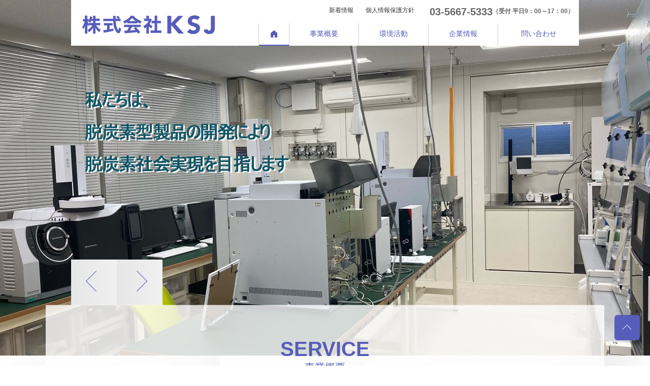

--- FILE ---
content_type: text/html; charset=UTF-8
request_url: http://www.ksj-inc.com/
body_size: 6612
content:
<!doctype html>
<html lang="ja">
<head>
  <meta charset="UTF-8">
  <meta name="format-detection" content="telephone=no">
  <meta name="viewport" content="target-densitydpi=device-dpi, width=1100, maximum-scale=1.0, user-scalable=yes">
  <link rel="stylesheet" type="text/css" href="/css/reset.css">
  <link rel="stylesheet" type="text/css" href="/css/layout.css">
  <link rel="stylesheet" type="text/css" href="/css/slick.css">
  <link rel="stylesheet" href="/css/webfont-notosans.css">
  <script type="text/javascript" src="/js/jquery-1.11.1.js"></script>
  <script type="text/javascript" src="/js/slick.min.js"></script>
  <script type="text/javascript" src="/js/jquery.matchHeight.js"></script>
  <script type="text/javascript" src="/js/common.js"></script>
  

  
		<!-- All in One SEO 4.5.4 - aioseo.com -->
		<title>株式会社KSJ</title>
		<meta name="description" content="株式会社KSJは、建設汚泥・産業廃棄物の収集運搬やリサイクル事業を通し、資源循環型社会を目指しています。" />
		<meta name="robots" content="max-image-preview:large" />
		<meta name="keywords" content="ksj,建設汚泥,収集運搬" />
		<link rel="canonical" href="http://www.ksj-inc.com/" />
		<meta name="generator" content="All in One SEO (AIOSEO) 4.5.4" />
		<meta property="og:locale" content="ja_JP" />
		<meta property="og:site_name" content="株式会社KSJ |" />
		<meta property="og:type" content="website" />
		<meta property="og:title" content="株式会社KSJ" />
		<meta property="og:description" content="株式会社KSJは、建設汚泥・産業廃棄物の収集運搬やリサイクル事業を通し、資源循環型社会を目指しています。" />
		<meta property="og:url" content="http://www.ksj-inc.com/" />
		<meta name="twitter:card" content="summary_large_image" />
		<meta name="twitter:title" content="株式会社KSJ" />
		<meta name="twitter:description" content="株式会社KSJは、建設汚泥・産業廃棄物の収集運搬やリサイクル事業を通し、資源循環型社会を目指しています。" />
		<script type="application/ld+json" class="aioseo-schema">
			{"@context":"https:\/\/schema.org","@graph":[{"@type":"BreadcrumbList","@id":"http:\/\/www.ksj-inc.com\/#breadcrumblist","itemListElement":[{"@type":"ListItem","@id":"http:\/\/www.ksj-inc.com\/#listItem","position":1,"name":"\u5bb6"}]},{"@type":"Organization","@id":"http:\/\/www.ksj-inc.com\/#organization","name":"\u682a\u5f0f\u4f1a\u793eKSJ","url":"http:\/\/www.ksj-inc.com\/"},{"@type":"WebPage","@id":"http:\/\/www.ksj-inc.com\/#webpage","url":"http:\/\/www.ksj-inc.com\/","name":"\u682a\u5f0f\u4f1a\u793eKSJ","description":"\u682a\u5f0f\u4f1a\u793eKSJ\u306f\u3001\u5efa\u8a2d\u6c5a\u6ce5\u30fb\u7523\u696d\u5ec3\u68c4\u7269\u306e\u53ce\u96c6\u904b\u642c\u3084\u30ea\u30b5\u30a4\u30af\u30eb\u4e8b\u696d\u3092\u901a\u3057\u3001\u8cc7\u6e90\u5faa\u74b0\u578b\u793e\u4f1a\u3092\u76ee\u6307\u3057\u3066\u3044\u307e\u3059\u3002","inLanguage":"ja","isPartOf":{"@id":"http:\/\/www.ksj-inc.com\/#website"},"breadcrumb":{"@id":"http:\/\/www.ksj-inc.com\/#breadcrumblist"},"datePublished":"2018-07-20T16:41:27+09:00","dateModified":"2018-09-26T13:09:47+09:00"},{"@type":"WebSite","@id":"http:\/\/www.ksj-inc.com\/#website","url":"http:\/\/www.ksj-inc.com\/","name":"\u682a\u5f0f\u4f1a\u793eKSJ","inLanguage":"ja","publisher":{"@id":"http:\/\/www.ksj-inc.com\/#organization"},"potentialAction":{"@type":"SearchAction","target":{"@type":"EntryPoint","urlTemplate":"http:\/\/www.ksj-inc.com\/?s={search_term_string}"},"query-input":"required name=search_term_string"}}]}
		</script>
		<!-- All in One SEO -->

<link rel='stylesheet' id='wp-block-library-css' href='http://www.ksj-inc.com/wp/wp-includes/css/dist/block-library/style.min.css?ver=6.4.7' type='text/css' media='all' />
<style id='classic-theme-styles-inline-css' type='text/css'>
/*! This file is auto-generated */
.wp-block-button__link{color:#fff;background-color:#32373c;border-radius:9999px;box-shadow:none;text-decoration:none;padding:calc(.667em + 2px) calc(1.333em + 2px);font-size:1.125em}.wp-block-file__button{background:#32373c;color:#fff;text-decoration:none}
</style>
<style id='global-styles-inline-css' type='text/css'>
body{--wp--preset--color--black: #000000;--wp--preset--color--cyan-bluish-gray: #abb8c3;--wp--preset--color--white: #ffffff;--wp--preset--color--pale-pink: #f78da7;--wp--preset--color--vivid-red: #cf2e2e;--wp--preset--color--luminous-vivid-orange: #ff6900;--wp--preset--color--luminous-vivid-amber: #fcb900;--wp--preset--color--light-green-cyan: #7bdcb5;--wp--preset--color--vivid-green-cyan: #00d084;--wp--preset--color--pale-cyan-blue: #8ed1fc;--wp--preset--color--vivid-cyan-blue: #0693e3;--wp--preset--color--vivid-purple: #9b51e0;--wp--preset--gradient--vivid-cyan-blue-to-vivid-purple: linear-gradient(135deg,rgba(6,147,227,1) 0%,rgb(155,81,224) 100%);--wp--preset--gradient--light-green-cyan-to-vivid-green-cyan: linear-gradient(135deg,rgb(122,220,180) 0%,rgb(0,208,130) 100%);--wp--preset--gradient--luminous-vivid-amber-to-luminous-vivid-orange: linear-gradient(135deg,rgba(252,185,0,1) 0%,rgba(255,105,0,1) 100%);--wp--preset--gradient--luminous-vivid-orange-to-vivid-red: linear-gradient(135deg,rgba(255,105,0,1) 0%,rgb(207,46,46) 100%);--wp--preset--gradient--very-light-gray-to-cyan-bluish-gray: linear-gradient(135deg,rgb(238,238,238) 0%,rgb(169,184,195) 100%);--wp--preset--gradient--cool-to-warm-spectrum: linear-gradient(135deg,rgb(74,234,220) 0%,rgb(151,120,209) 20%,rgb(207,42,186) 40%,rgb(238,44,130) 60%,rgb(251,105,98) 80%,rgb(254,248,76) 100%);--wp--preset--gradient--blush-light-purple: linear-gradient(135deg,rgb(255,206,236) 0%,rgb(152,150,240) 100%);--wp--preset--gradient--blush-bordeaux: linear-gradient(135deg,rgb(254,205,165) 0%,rgb(254,45,45) 50%,rgb(107,0,62) 100%);--wp--preset--gradient--luminous-dusk: linear-gradient(135deg,rgb(255,203,112) 0%,rgb(199,81,192) 50%,rgb(65,88,208) 100%);--wp--preset--gradient--pale-ocean: linear-gradient(135deg,rgb(255,245,203) 0%,rgb(182,227,212) 50%,rgb(51,167,181) 100%);--wp--preset--gradient--electric-grass: linear-gradient(135deg,rgb(202,248,128) 0%,rgb(113,206,126) 100%);--wp--preset--gradient--midnight: linear-gradient(135deg,rgb(2,3,129) 0%,rgb(40,116,252) 100%);--wp--preset--font-size--small: 13px;--wp--preset--font-size--medium: 20px;--wp--preset--font-size--large: 36px;--wp--preset--font-size--x-large: 42px;--wp--preset--spacing--20: 0.44rem;--wp--preset--spacing--30: 0.67rem;--wp--preset--spacing--40: 1rem;--wp--preset--spacing--50: 1.5rem;--wp--preset--spacing--60: 2.25rem;--wp--preset--spacing--70: 3.38rem;--wp--preset--spacing--80: 5.06rem;--wp--preset--shadow--natural: 6px 6px 9px rgba(0, 0, 0, 0.2);--wp--preset--shadow--deep: 12px 12px 50px rgba(0, 0, 0, 0.4);--wp--preset--shadow--sharp: 6px 6px 0px rgba(0, 0, 0, 0.2);--wp--preset--shadow--outlined: 6px 6px 0px -3px rgba(255, 255, 255, 1), 6px 6px rgba(0, 0, 0, 1);--wp--preset--shadow--crisp: 6px 6px 0px rgba(0, 0, 0, 1);}:where(.is-layout-flex){gap: 0.5em;}:where(.is-layout-grid){gap: 0.5em;}body .is-layout-flow > .alignleft{float: left;margin-inline-start: 0;margin-inline-end: 2em;}body .is-layout-flow > .alignright{float: right;margin-inline-start: 2em;margin-inline-end: 0;}body .is-layout-flow > .aligncenter{margin-left: auto !important;margin-right: auto !important;}body .is-layout-constrained > .alignleft{float: left;margin-inline-start: 0;margin-inline-end: 2em;}body .is-layout-constrained > .alignright{float: right;margin-inline-start: 2em;margin-inline-end: 0;}body .is-layout-constrained > .aligncenter{margin-left: auto !important;margin-right: auto !important;}body .is-layout-constrained > :where(:not(.alignleft):not(.alignright):not(.alignfull)){max-width: var(--wp--style--global--content-size);margin-left: auto !important;margin-right: auto !important;}body .is-layout-constrained > .alignwide{max-width: var(--wp--style--global--wide-size);}body .is-layout-flex{display: flex;}body .is-layout-flex{flex-wrap: wrap;align-items: center;}body .is-layout-flex > *{margin: 0;}body .is-layout-grid{display: grid;}body .is-layout-grid > *{margin: 0;}:where(.wp-block-columns.is-layout-flex){gap: 2em;}:where(.wp-block-columns.is-layout-grid){gap: 2em;}:where(.wp-block-post-template.is-layout-flex){gap: 1.25em;}:where(.wp-block-post-template.is-layout-grid){gap: 1.25em;}.has-black-color{color: var(--wp--preset--color--black) !important;}.has-cyan-bluish-gray-color{color: var(--wp--preset--color--cyan-bluish-gray) !important;}.has-white-color{color: var(--wp--preset--color--white) !important;}.has-pale-pink-color{color: var(--wp--preset--color--pale-pink) !important;}.has-vivid-red-color{color: var(--wp--preset--color--vivid-red) !important;}.has-luminous-vivid-orange-color{color: var(--wp--preset--color--luminous-vivid-orange) !important;}.has-luminous-vivid-amber-color{color: var(--wp--preset--color--luminous-vivid-amber) !important;}.has-light-green-cyan-color{color: var(--wp--preset--color--light-green-cyan) !important;}.has-vivid-green-cyan-color{color: var(--wp--preset--color--vivid-green-cyan) !important;}.has-pale-cyan-blue-color{color: var(--wp--preset--color--pale-cyan-blue) !important;}.has-vivid-cyan-blue-color{color: var(--wp--preset--color--vivid-cyan-blue) !important;}.has-vivid-purple-color{color: var(--wp--preset--color--vivid-purple) !important;}.has-black-background-color{background-color: var(--wp--preset--color--black) !important;}.has-cyan-bluish-gray-background-color{background-color: var(--wp--preset--color--cyan-bluish-gray) !important;}.has-white-background-color{background-color: var(--wp--preset--color--white) !important;}.has-pale-pink-background-color{background-color: var(--wp--preset--color--pale-pink) !important;}.has-vivid-red-background-color{background-color: var(--wp--preset--color--vivid-red) !important;}.has-luminous-vivid-orange-background-color{background-color: var(--wp--preset--color--luminous-vivid-orange) !important;}.has-luminous-vivid-amber-background-color{background-color: var(--wp--preset--color--luminous-vivid-amber) !important;}.has-light-green-cyan-background-color{background-color: var(--wp--preset--color--light-green-cyan) !important;}.has-vivid-green-cyan-background-color{background-color: var(--wp--preset--color--vivid-green-cyan) !important;}.has-pale-cyan-blue-background-color{background-color: var(--wp--preset--color--pale-cyan-blue) !important;}.has-vivid-cyan-blue-background-color{background-color: var(--wp--preset--color--vivid-cyan-blue) !important;}.has-vivid-purple-background-color{background-color: var(--wp--preset--color--vivid-purple) !important;}.has-black-border-color{border-color: var(--wp--preset--color--black) !important;}.has-cyan-bluish-gray-border-color{border-color: var(--wp--preset--color--cyan-bluish-gray) !important;}.has-white-border-color{border-color: var(--wp--preset--color--white) !important;}.has-pale-pink-border-color{border-color: var(--wp--preset--color--pale-pink) !important;}.has-vivid-red-border-color{border-color: var(--wp--preset--color--vivid-red) !important;}.has-luminous-vivid-orange-border-color{border-color: var(--wp--preset--color--luminous-vivid-orange) !important;}.has-luminous-vivid-amber-border-color{border-color: var(--wp--preset--color--luminous-vivid-amber) !important;}.has-light-green-cyan-border-color{border-color: var(--wp--preset--color--light-green-cyan) !important;}.has-vivid-green-cyan-border-color{border-color: var(--wp--preset--color--vivid-green-cyan) !important;}.has-pale-cyan-blue-border-color{border-color: var(--wp--preset--color--pale-cyan-blue) !important;}.has-vivid-cyan-blue-border-color{border-color: var(--wp--preset--color--vivid-cyan-blue) !important;}.has-vivid-purple-border-color{border-color: var(--wp--preset--color--vivid-purple) !important;}.has-vivid-cyan-blue-to-vivid-purple-gradient-background{background: var(--wp--preset--gradient--vivid-cyan-blue-to-vivid-purple) !important;}.has-light-green-cyan-to-vivid-green-cyan-gradient-background{background: var(--wp--preset--gradient--light-green-cyan-to-vivid-green-cyan) !important;}.has-luminous-vivid-amber-to-luminous-vivid-orange-gradient-background{background: var(--wp--preset--gradient--luminous-vivid-amber-to-luminous-vivid-orange) !important;}.has-luminous-vivid-orange-to-vivid-red-gradient-background{background: var(--wp--preset--gradient--luminous-vivid-orange-to-vivid-red) !important;}.has-very-light-gray-to-cyan-bluish-gray-gradient-background{background: var(--wp--preset--gradient--very-light-gray-to-cyan-bluish-gray) !important;}.has-cool-to-warm-spectrum-gradient-background{background: var(--wp--preset--gradient--cool-to-warm-spectrum) !important;}.has-blush-light-purple-gradient-background{background: var(--wp--preset--gradient--blush-light-purple) !important;}.has-blush-bordeaux-gradient-background{background: var(--wp--preset--gradient--blush-bordeaux) !important;}.has-luminous-dusk-gradient-background{background: var(--wp--preset--gradient--luminous-dusk) !important;}.has-pale-ocean-gradient-background{background: var(--wp--preset--gradient--pale-ocean) !important;}.has-electric-grass-gradient-background{background: var(--wp--preset--gradient--electric-grass) !important;}.has-midnight-gradient-background{background: var(--wp--preset--gradient--midnight) !important;}.has-small-font-size{font-size: var(--wp--preset--font-size--small) !important;}.has-medium-font-size{font-size: var(--wp--preset--font-size--medium) !important;}.has-large-font-size{font-size: var(--wp--preset--font-size--large) !important;}.has-x-large-font-size{font-size: var(--wp--preset--font-size--x-large) !important;}
.wp-block-navigation a:where(:not(.wp-element-button)){color: inherit;}
:where(.wp-block-post-template.is-layout-flex){gap: 1.25em;}:where(.wp-block-post-template.is-layout-grid){gap: 1.25em;}
:where(.wp-block-columns.is-layout-flex){gap: 2em;}:where(.wp-block-columns.is-layout-grid){gap: 2em;}
.wp-block-pullquote{font-size: 1.5em;line-height: 1.6;}
</style>
<script type="text/javascript" id="wpgmza_data-js-extra">
/* <![CDATA[ */
var wpgmza_google_api_status = {"message":"Enqueued","code":"ENQUEUED"};
/* ]]> */
</script>
<script type="text/javascript" src="http://www.ksj-inc.com/wp/wp-content/plugins/wp-google-maps/wpgmza_data.js?ver=6.4.7" id="wpgmza_data-js"></script>
<link rel="https://api.w.org/" href="http://www.ksj-inc.com/wp-json/" /><link rel="alternate" type="application/json" href="http://www.ksj-inc.com/wp-json/wp/v2/pages/5" /><link rel="alternate" type="application/json+oembed" href="http://www.ksj-inc.com/wp-json/oembed/1.0/embed?url=http%3A%2F%2Fwww.ksj-inc.com%2F" />
<link rel="alternate" type="text/xml+oembed" href="http://www.ksj-inc.com/wp-json/oembed/1.0/embed?url=http%3A%2F%2Fwww.ksj-inc.com%2F&#038;format=xml" />


<!-- Global site tag (gtag.js) - Google Analytics -->
<script async src="https://www.googletagmanager.com/gtag/js?id=UA-126450777-1"></script>
<script>
  window.dataLayer = window.dataLayer || [];
  function gtag(){dataLayer.push(arguments);}
  gtag('js', new Date());

  gtag('config', 'UA-126450777-1');
</script>

</head>
<body class="page home">
  <div id="wrap">
    <div class="wrapCont">
      <header id="header">
        <h1><a href="/"><img src="/images/common/logo.png" alt="株式会社KSJ"/></a></h1>
        <div id="headerRight">
          <ul class="hnav">
            <li><a href="/news/">新着情報</a></li>
            <li><a href="/privacy/">個人情報保護方針</a></li>
          </ul>
          <p class="telNumber"><span>03-5667-5333</span>（受付 平日9：00～17：00）</p>
        </div>
        <nav id="globalNav">
          <ul>
            <li><a href="/" class="current"><img src="/images/common/icon_home.png" alt="Home"/></a></li>
            <li class="toggle"><a href="/jigyo/" class=""><span>事業概要</span></a>
              <div class="menu"><a href="/jigyo"><span>事業概要トップ &gt;&gt;</span></a>
                <ul class="menu_inner">
                  <li><a href="/jigyo/sgaiyo/">収集運搬事業</a></li>
                  <li><a href="/jigyo/consultant/">汚染土壌処理<br>コンサルタント事業</a></li>
                  <li><a href="/jigyo/recycle/">リサイクル事業</a></li>
                </ul>
              </div>
            </li>
            <li><a href="/kankyo/" class=""><span>環境活動</span></a></li>
            <li class="toggle"><a href="/company/" class=""><span>企業情報</span></a>
              <div class="menu"><a href="/company/"><span>企業情報トップ &gt;&gt;</span></a>
                <ul class="menu_inner">
                  <li><a href="/company/gaiyou">会社概要</a></li>
                  <li><a href="/company/kyoka">取得資格一覧</a></li>
                  <li><a href="/company/enkaku">沿革</a></li>
                  <li><a href="/company/annai">施設紹介</a></li>
                </ul>
              </div>
            </li>
            <li><a href="/contact/" class=""><span>問い合わせ</span></a></li>
          </ul>
        </nav>
      </header>
     <!--/ id gheader-->
     <!--20180720--><!--front-page-->
	
<div id="wrapper">
  <div id="mainVisual">
    <ul class="slick-slider">
      <li class="mv01"><img src="/images/index_mainvisual01.jpg" width="1360" height="700" alt="" />
        <!--<p>私たちは<br> 脱炭素・資源循環型社会を<br> 目指しています。</p>-->
      </li>
      <li class="mv02"><img src="/images/index_mainvisual02.jpg" width="1360" height="700" alt="" />
        <!--<p>私たちは<br> 脱炭素・資源循環型社会を<br> 目指しています。</p>-->
      </li>
      <li class="mv03"><img src="/images/index_mainvisual03.jpg" width="1360" height="700" alt="" />
        <!--<p>私たちは<br> 脱炭素・資源循環型社会を<br> 目指しています。</p>-->
      </li>
    </ul>
  </div>
  <section id="service">
    <div class="innerWrap">
      <h2>SERVICE<span>事業概要</span></h2>
      <dl> <dt><img src="/images/index_pic01.jpg" alt=""/></dt>
        <dd>
          <a href="/jigyo/sgaiyo/">
            <h3>収集運搬事業</h3>
            <p>産業廃棄物と汚染土壌の<br> 収集運搬業務を行っています。<br> 電子マニフェストにも対応。</p>
            <div class="linkBtn01">
              <p>詳しく見る</p>
            </div>
          </a>
        </dd>
      </dl>
      <dl> <dt><img src="/images/index_pic02.jpg" alt=""/></dt>
        <dd>
          <a href="/jigyo/consultant/">
            <h3>汚染土壌処理コンサルタント事業</h3>
            <p>汚染土壌の調査から<br> 運搬、処理まで<br> 総合的に対応いたします。</p>
            <div class="linkBtn01">
              <p>詳しく見る</p>
            </div>
          </a>
        </dd>
      </dl>
      <dl> <dt><img src="/images/index_pic03_3.jpg" alt=""/></dt>
        <dd>
          <a href="/jigyo/recycle/">
            <h3>リサイクル事業</h3>
            <p>産業廃棄物をリサイクルした<br> 流動化処理土と<br> 再生土の納入・運搬を行っています。</p>
            <div class="linkBtn01">
              <p>詳しく見る</p>
            </div>
          </a>
        </dd>
      </dl>
      <div class="linkBtn02">
        <p><a href="/jigyo/">事業概要を見る</a></p>
      </div>
    </div>
  </section>
  <section id="kankyo">
    <div class="innerWrap">
      <h2>環境活動</h2>
      <p class="lead">ISO14001（環境マネジメントシステム）に<br> もとづいて環境方針を定め地域の人々や<br> 環境との調和を目指し、環境活動を行なっております。</p>
      <div class="linkBtn02">
        <p><a href="/kankyo/">環境活動を見る</a></p>
      </div>
    </div>
  </section>
  <section id="company">
    <div class="innerWrap">
      <h2>COMPANY<span>企業情報</span></h2>
      <p class="lead">私たちは資源循環型社会を目指し地球環境保全を推進している会社です。</p>
      <div class="comWrap">
        <ul>
          <li>
            <a href="/company/gaiyou/">
              <dl> <dt>
										<h3>会社概要</h3>
									</dt>
                <dd>
                  <figure><img src="/images/index_pic05.jpg" alt="" /></figure>
                  <div class="linkBtn01">
                    <p>詳しく見る</p>
                  </div>
                </dd>
              </dl>
            </a>
          </li>
          <li>
            <a href="/company/kyoka/">
              <dl> <dt>
										<h3>取得資格一覧</h3>
									</dt>
                <dd>
                  <figure><img src="/images/index_pic06.jpg" alt="" /></figure>
                  <div class="linkBtn01">
                    <p>詳しく見る</p>
                  </div>
                </dd>
              </dl>
            </a>
          </li>
          <li>
            <a href="/company/enkaku/">
              <dl> <dt>
										<h3>沿革</h3>
									</dt>
                <dd>
                  <figure><img src="/images/index_pic07.jpg" alt="" /></figure>
                  <div class="linkBtn01">
                    <p>詳しく見る</p>
                  </div>
                </dd>
              </dl>
            </a>
          </li>
          <li>
            <a href="/company/annai/">
              <dl> <dt>
										<h3>施設紹介</h3>
									</dt>
                <dd>
                  <figure><img src="/images/index_pic08.jpg" alt="" /></figure>
                  <div class="linkBtn01">
                    <p>詳しく見る</p>
                  </div>
                </dd>
              </dl>
            </a>
          </li>
        </ul>
      </div>
    </div>
  </section>
  <section id="news">
    <div class="innerWrap">
      <h2>NEWS<span>新着情報</span></h2>
      <div class="innerFrame">
        <ul>
          <li>
            <dl> <dt>
2026年01月15日</dt>
              <dd>
	<p class="cat"><span>お知らせ</span></p>

                 <span><a href="http://www.ksj-inc.com/news/20260115/">低公害車導入状況及び運搬車両台数一覧を更新いたしました。</a></span></dd>
            </dl>
          </li>	
          <li>
            <dl> <dt>
2025年11月28日</dt>
              <dd>
	<p class="cat"><span>お知らせ</span></p>

                 <span><a href="http://www.ksj-inc.com/news/20251128/">収集運搬実績を更新いたしました。</a></span></dd>
            </dl>
          </li>	
          <li>
            <dl> <dt>
2025年10月25日</dt>
              <dd>
	<p class="cat"><span>お知らせ</span></p>

                 <span><a href="http://www.ksj-inc.com/news/20251025/">財務諸表を更新いたしました。</a></span></dd>
            </dl>
          </li>	
          <li>
            <dl> <dt>
2025年06月30日</dt>
              <dd>
	<p class="cat"><span>お知らせ</span></p>

                 <span><a href="http://www.ksj-inc.com/news/20250630/">資本金を変更いたしました。</a></span></dd>
            </dl>
          </li>	
          <li>
            <dl> <dt>
2025年05月28日</dt>
              <dd>
	<p class="cat"><span>お知らせ</span></p>

                 <span><a href="http://www.ksj-inc.com/news/20250528/">収集運搬実績を更新いたしました。</a></span></dd>
            </dl>
          </li>	
          <li>
            <dl> <dt>
2025年04月28日</dt>
              <dd>
	<p class="cat"><span>お知らせ</span></p>

                 <span><a href="http://www.ksj-inc.com/news/20250428/">循環経済新聞に新拠点竣工の記事が掲載されました。</a></span></dd>
            </dl>
          </li>	
          <li>
            <dl> <dt>
2025年03月29日</dt>
              <dd>
	<p class="cat"><span>お知らせ</span></p>

                 <span><a href="http://www.ksj-inc.com/news/news/20250329/">企業情報を更新いたしました。</a></span></dd>
            </dl>
          </li>	
          <li>
            <dl> <dt>
2025年02月13日</dt>
              <dd>
	<p class="cat"><span>お知らせ</span></p>

                 <span><a href="http://www.ksj-inc.com/news/20250213">群馬県と栃木県で優良産廃処理業者の認定を受け、収集運搬業許可を更新いたしました。</a></span></dd>
            </dl>
          </li>	
          <li>
            <dl> <dt>
2025年01月28日</dt>
              <dd>
	<p class="cat"><span>お知らせ</span></p>

                 <span><a href="http://www.ksj-inc.com/news/20250128">低公害車導入状況及び運搬車両台数一覧を更新いたしました。</a></span></dd>
            </dl>
          </li>	
          <li>
            <dl> <dt>
2024年11月28日</dt>
              <dd>
	<p class="cat"><span>お知らせ</span></p>

                 <span><a href="http://www.ksj-inc.com/news/20241128/">収集運搬実績を更新いたしました。</a></span></dd>
            </dl>
          </li>	
        </ul>
      </div>
      <div class="linkBtn01">
        <p><a href="/news/">一覧を見る</a></p>
      </div>
    </div>
  </section>
</div>

<footer id="footer">
  <div id="contactArea">
    <div class="innerWrap">
      <div class="linkBtn03">
        <p><a href="/contact/">お問い合わせ</a></p>
      </div>
    </div>
  </div>
  <div id="navArea">
    <div class="innerWrap">
      <nav id="fnav" class="clearfix">
        <ul>
          <li><a href="/">KSJ TOP</a></li>
        </ul>
        <ul>
          <li><a href="/jigyo/">事業概要</a></li>
          <li><a href="/jigyo/sgaiyo/">収集運搬事業</a></li>
          <li><a href="/jigyo/consultant/">汚染土壌処理コンサルタント事業</a></li>
          <li><a href="/jigyo/recycle/">リサイクル事業</a></li>
        </ul>
        <ul>
          <li><a href="/kankyo/">環境活動</a></li>
        </ul>
        <ul>
          <li><a href="/company/">企業情報</a></li>
          <li><a href="/company/gaiyou/">会社概要</a></li>
          <li><a href="/company/kyoka/">取得資格一覧</a></li>
          <li><a href="/company/enkaku/">沿革</a></li>
          <li><a href="/company/annai/">施設紹介</a></li>
        </ul>
        <ul>
          <li><a href="/news/">新着情報</a></li>
          <li><a href="/contact/">お問い合わせ</a></li>
          <li><a href="/privacy/">個人情報保護方針</a></li>
        </ul>
      </nav>
    </div>
  </div>
  <div id="copyright">
    <p>All Rights Reserved, Copyright(C) 2006,株式会社KSJ</p>
  </div>
</footer>
</div>
</div>
<div id="page-top" style="display: block;"> <a href="#wrapper" id="page-top-btn"></a> </div>


</body>
</html>
<!--20180720--><!--20180720-->

--- FILE ---
content_type: text/css
request_url: http://www.ksj-inc.com/css/layout.css
body_size: 13261
content:
@charset "utf-8";

/* ****************************************************
modified:#20180406
Title: layout.css
***************************************************** */

/* -------------------------------------------------------------------- 
 body
-------------------------------------------------------------------- */

body {
 color: #666;
 font-family:	"HiraginoKaku-W3-90msp-RKSJ-H", "ヒラギノ角ゴ Pro W3", "Hiragino Kaku Gothic Pro","メイリオ" , "Meiryo" , "ＭＳ Ｐゴシック",  Verdana, Osaka, "MS PGothic", Sans-Serif;
 font-size: 13px;
 *font-size:small;
 *font:x-small;
	background-color: #ffffff;
 text-align: center;
	text-size-adjust: 100%;
	-moz-text-size-adjust: none;
	-ms-text-size-adjust: 100%;
	-webkit-text-size-adjust: 100%;
	max-height: 999999px;
}
img {
	vertical-align: bottom;
}

/* -------------------------------------------------------------------- 
 Common
-------------------------------------------------------------------- */

.clearfix::after{
  content: "";
  display: block;
  clear: both;
}

.mb30 {	margin-bottom: 30px !important;}
/*============================
#wrap
============================*/
div#wrap {
	width: auto;
	margin-top: 0px;
	margin-right: auto;
	margin-bottom: 0px;
	margin-left: auto;
	padding: 0px;
	z-index: 1;
	position: relative;
}
div#wrap div.wrapCont {
}


/*============================
Pager
============================*/

.pagenation {
	padding: 25px 0;
	text-align: center;
	line-height:2em;
}
.pagenation a.page-numbers {
	display: inline-block;
	padding: 0 10px;
	color: #414042;
	text-decoration: none;
	border: 1px solid #FFF;
}
.pagenation a:hover.page-numbers {
	color: #FFF;
	background-color: #6d59bb;
	text-decoration: none;
	border: 1px solid #6d59bb;
}
.pagenation a.next {
	margin: 0 0 0 10px;
}
.pagenation a.prev {
	margin: 0 10px 0 0;
}
.pagenation span.current {
	display: inline-block;
	padding: 0 9px;
	font-weight: bold;
	border: 1px solid #333;
}

/* -------------------------------------------------------------------- 
 Header
-------------------------------------------------------------------- */

/*============================
#header
============================*/
div#wrap div.wrapCont header#header {
	width: 1000px;
	height: 90px;
	margin: 0 0 0 -500px;
	background-color: #FFF;
	top: 0;
	left: 50%;
	z-index: 100;
	position: fixed;
}
div#wrap div.wrapCont header#header.line {
    -webkit-box-shadow: 0px 2px 3px rgb(51, 51, 51,0.3);
    -moz-box-shadow: 0px 2px 3px rgb(51, 51, 51,0.3);
    -ms-box-shadow: 0px 2px 3px rgb(51, 51, 51,0.3);
    box-shadow: 0px 2px 3px rgb(51, 51, 51,0.3);
}
div#wrap div.wrapCont header#header h1 {
	position: absolute;
	top: 30px;
	left: 22px;
}
div#wrap div.wrapCont header#header h1 a {
}
div#wrap div.wrapCont header#header h1 a img {
	transition: .2s;
}
div#wrap div.wrapCont header#header h1 a:hover img {
	opacity: 0.7;
}

/*============================
#headerRight
============================*/
div#wrap div.wrapCont header#header div#headerRight {
	position: absolute;
	top:12px;
	right: 0;
	overflow: hidden;
}
div#wrap div.wrapCont header#header div#headerRight ul.hnav {
	float: left;
}
div#wrap div.wrapCont header#header div#headerRight ul.hnav li {
	display: inline-block;
	padding: 0 0 0 20px;
}
div#wrap div.wrapCont header#header div#headerRight ul.hnav li a {
	font-size: 12px;
	color: #333;
	text-decoration: none;
}
div#wrap div.wrapCont header#header div#headerRight ul.hnav li a:hover {
	text-decoration: underline;
}
div#wrap div.wrapCont header#header div#headerRight p.telNumber {
	float: left;
	white-space: nowrap;
	font-size: 12px;
	font-weight: bold;
	vertical-align: middle;
	line-height: 20px;
	padding: 0 10px 0 30px;
}
div#wrap div.wrapCont header#header div#headerRight p.telNumber span {
	font-size: 20px;
	vertical-align: middle;
}

/*============================
#globalNav
============================*/
div#wrap div.wrapCont header#header nav#globalNav {
	float: right;
	height: 44px;
	margin: 46px 0 0;
}
div#wrap div.wrapCont header#header nav#globalNav > ul {
	height: 44px;
	width:631px;
}
div#wrap div.wrapCont header#header nav#globalNav > ul > li {
	display: table;
	float: left;
	border-left: 1px solid #CCC;
	width: 136px;
}
div#wrap div.wrapCont header#header nav#globalNav > ul > li:first-child {
	width: 59px;
}
div#wrap div.wrapCont header#header nav#globalNav > ul > li:last-child {
	width: 159px;
}
div#wrap div.wrapCont header#header nav#globalNav > ul > li > a {
	display: table-cell;
	vertical-align: middle;
	border-bottom: 2px solid #FFF;
	width: 100%;
	height: 42px;
	color: #575dbb;
	font-size: 14px;
	text-decoration: none;
	transition: .2s;
}
div#wrap div.wrapCont header#header nav#globalNav > ul > li a.current {
	border-bottom: 2px solid #575dbb;
	color: #575dbb;
}
div#wrap div.wrapCont header#header nav#globalNav > ul > li > a:hover,
div#wrap div.wrapCont header#header nav#globalNav > ul > li:hover > a{
	border-bottom: 2px solid #705bbb;
	color: #FFF;
	background-color: #705bbb;
}
div#wrap div.wrapCont header#header nav#globalNav > ul > li:first-child a {
	line-height: 15px;
	background-image: url(/images/common/icon_home_on.png);
	background-repeat: no-repeat;
	background-position: center center;
}
div#wrap div.wrapCont header#header nav#globalNav > ul > li:first-child a:hover {
}
div#wrap div.wrapCont header#header nav#globalNav > ul > li:first-child a:hover img {
	display: none;
}
div#wrap div.wrapCont header#header nav#globalNav ul li a img {
}
div#wrap div.wrapCont header#header nav#globalNav ul li.toggle {
}
div#wrap div.wrapCont header#header nav#globalNav ul li.toggle a {
}
div#wrap div.wrapCont header#header nav#globalNav ul li.toggle a span {
}
div#wrap div.wrapCont header#header nav#globalNav ul li.toggle:hover .menu {
	max-height: 9999px;
	opacity: 1;
}
div#wrap div.wrapCont header#header nav#globalNav ul li.toggle div.menu {
	transition: .4s;
	max-height: 0;
	overflow: hidden;
	width: 100%;
	top: 90px;
	left: 0;
	text-align: center;
	position: absolute;
	/*background-color:rgba(239,239,239,0.9);*/
	background-color:rgba(239,239,239,1.0);
	opacity: 0;
}
div#wrap div.wrapCont header#header nav#globalNav ul li.toggle div.menu span {
	font-size: 16px;
	padding: 20px 0 0 25px;
	color: #575dbb;
	float: left;
}
div#wrap div.wrapCont header#header nav#globalNav ul li.toggle div.menu ul.menu_inner {
	padding: 20px 25px 16px 0;
	float: right;
}
div#wrap div.wrapCont header#header nav#globalNav ul li.toggle div.menu ul.menu_inner li {
	display: block;
	width: 168px;
	height: 58px;
	border: 1px solid #FFF;
	position: relative;
	float: left;
	margin: 0px 3px 6px;
	border: none;
}
div#wrap div.wrapCont header#header nav#globalNav ul li.toggle div.menu ul.menu_inner li:nth-child(5n) {
	clear: left;
}
div#wrap div.wrapCont header#header nav#globalNav ul li.toggle div.menu ul.menu_inner li a {
	display: table-cell;
	text-align: center;
	vertical-align: middle;
	width: 168px;
	height: 58px;
	padding: 0;
	color: #575dbb;
	font-size: 14px;
	text-decoration: none;
	transition: .2s;
	border: 1px solid #d2d4e5;
	line-height: 1.4em;
}
div#wrap div.wrapCont header#header nav#globalNav ul li.toggle div.menu ul.menu_inner li a:hover {
	color: #FFF;
	background-color: #705bbb;
}
div#wrap div.wrapCont header#header nav#globalNav ul li a span {
}


/* -------------------------------------------------------------------- 
 Footer
-------------------------------------------------------------------- */

/*============================
#footer
============================*/
div#wrap div.wrapCont footer#footer {
}

/*============================
#contactArea
============================*/
div#wrap div.wrapCont footer#footer div#contactArea {
	background-image: url(/images/common/bg_btm_contact.png);
	background-repeat: no-repeat;
	background-position: center center;
	background-size: cover;
}
div#wrap div.wrapCont footer#footer div#contactArea div.innerWrap {
	width: 1100px;
	margin: 0 auto;
	height: 213px;
}

div#wrap div.wrapCont footer#footer div#contactArea div.innerWrap div.linkBtn03 {
	padding: 70px 0 0;
}
div#wrap div.wrapCont footer#footer div#contactArea div.innerWrap div.linkBtn03 p {
}
div#wrap div.wrapCont footer#footer div#contactArea div.innerWrap div.linkBtn03 p a {
	display:inline-block;
	padding:0 30px 0 25px;
	color:#FFF;
	position: relative;
	font-size: 16px;
	line-height: 70px;
	text-decoration: none;
	width: 380px;
	height: 70px;
	background: #6d59bb;
	transition: .2s;
	border: 1px solid #6d59bb;
}
div#wrap div.wrapCont footer#footer div#contactArea div.innerWrap div.linkBtn03 p a::before {
	position: absolute;
	content: "";
right: 17px;
	top:30px;
width: 10px;
height: 10px;
border-top: 1px solid #FFF;
border-right: 1px solid #FFF;
-webkit-transform: rotate(45deg);
transform: rotate(45deg);
}
div#wrap div.wrapCont footer#footer div#contactArea div.innerWrap div.linkBtn03 p a:hover {
	color:#6d59bb;
	background: #FFF;
	background-color: #FFF;
}
div#wrap div.wrapCont footer#footer div#contactArea div.innerWrap div.linkBtn03 p a:hover::before {
border-top: 1px solid #6d59bb;
border-right: 1px solid #6d59bb;
}



/*============================
#navArea
============================*/
div#wrap div.wrapCont footer#footer div#navArea {
	background-color:#8d7cc9;
}
div#wrap div.wrapCont footer#footer div#navArea div.innerWrap {
	width:1000px;
	margin:0 auto;
	padding:0 50px;
}

/*============================
#fnav
============================*/
div#wrap div.wrapCont footer#footer div#navArea div.innerWrap nav#fnav {
	padding:50px 0 65px 0;
	overflow:hidden;
}
div#wrap div.wrapCont footer#footer div#navArea div.innerWrap nav#fnav ul {
	float:left;
	padding:0 20px 0 0;
	width: 160px;
}
div#wrap div.wrapCont footer#footer div#navArea div.innerWrap nav#fnav ul:first-child {
	width: 120px;
}
div#wrap div.wrapCont footer#footer div#navArea div.innerWrap nav#fnav ul:nth-child(2) {
	width: 230px;
}
div#wrap div.wrapCont footer#footer div#navArea div.innerWrap nav#fnav ul li {
	color:#FFF;
	font-size:14px;
	text-align:left;
	padding:0 0 8px;
}
div#wrap div.wrapCont footer#footer div#navArea div.innerWrap nav#fnav ul li:first-child {
	font-weight: bold;
	font-size:16px;
	margin:0 0 14px;
}
div#wrap div.wrapCont footer#footer div#navArea div.innerWrap nav#fnav ul:last-child li:first-child {
	font-weight: bold;
	font-size:14px;
	margin:0 0 8px;
	padding:0;
}
div#wrap div.wrapCont footer#footer div#navArea div.innerWrap nav#fnav ul:last-child li {
	font-weight: bold;
}
div#wrap div.wrapCont footer#footer div#navArea div.innerWrap nav#fnav ul li a {
	color:#FFF;
	text-decoration: none;
	position: relative;
	display: inline-block;
	padding: 0 18px 0 0;
	line-height: 1.4em;
	transition: .4s;
}
div#wrap div.wrapCont footer#footer div#navArea div.innerWrap nav#fnav ul li a:hover {
	opacity: 0.7;
}

/*============================
#copyright
============================*/
div#wrap div.wrapCont footer#footer div#copyright {
	padding:15px 0;
}
div#wrap div.wrapCont footer#footer div#copyright p {
	font-size:12px;
	width:1100px;
	margin:0 auto;
}


/* -------------------------------------------------------------------- 
 トップページ
-------------------------------------------------------------------- */

/*============================
#wrapper
============================*/
div#wrap div.wrapCont div#wrapper {
}

/*============================
#mainVisual
============================*/
div#wrap div.wrapCont div#wrapper div#mainVisual {	
	width: 100%;
	height: 700px;
	max-width: 1360px;
	min-width: 1100px;
	margin: 0 auto;
}
div#wrap div.wrapCont div#wrapper div#mainVisual ul {
	height: 700px;
}
div#wrap div.wrapCont div#wrapper div#mainVisual ul li {
	position: relative;
}
div#wrap div.wrapCont div#wrapper div#mainVisual ul li img {
	width: 1360px;
	height: 700px;
}
div#wrap div.wrapCont div#wrapper div#mainVisual ul li.mv01 p {
	position: absolute;
	top: 165px;
	left: 50%;
	margin-left: -500px;
	font-size: 42px;
	font-weight: bold;
	text-align: left;
	line-height: 1.6em;
	z-index: 50;
	text-shadow: 0px 0px 3px rgb(255, 255, 255);
	zoom: 1;
}
div#wrap div.wrapCont div#wrapper div#mainVisual ul li.mv02 p,
div#wrap div.wrapCont div#wrapper div#mainVisual ul li.mv03 p{
	position: absolute;
	top: 165px;
	right: 50%;
	margin-right: -500px;
	font-size: 42px;
	font-weight: bold;
	text-align: left;
	line-height: 1.6em;
	z-index: 50;
	text-shadow: 0px 0px 4px rgb(255, 255, 255);
	zoom: 1;
}
.slick-arrow {
	position: absolute;
	width: 90px;
	height: 90px;
	background: #e6e6e6;
background: -moz-linear-gradient(left, #e6e6e6 0%, #f0f0f0 100%);
background: -webkit-linear-gradient(left, #e6e6e6 0%,#f0f0f0 100%);
background: linear-gradient(to right, #e6e6e6 0%,#f0f0f0 100%);
filter: progid:DXImageTransform.Microsoft.gradient( startColorstr='#e6e6e6', endColorstr='#f0f0f0',GradientType=1 );
	z-index: 50;
	border: none;
	cursor:pointer;
}
.slick-prev {
	bottom: 99px;
	left: 50%;
	margin-left: -500px;
}
.slick-prev:before {
	position: absolute;
	content: "";
	top: 28px;
	width: 28px;
	height: 28px;
	border-left: 1px solid #575dbb;
	border-bottom: 1px solid #575dbb;
	-webkit-transform: rotate(45deg);
	transform: rotate(45deg);
	right: 26px;
}
.slick-next {
	bottom: 99px;
	left: 50%;
	margin-left: -410px;
}
.slick-next:before {
	position: absolute;
	content: "";
	top: 28px;
	width: 28px;
	height: 28px;
	border-top: 1px solid #575dbb;
	border-right: 1px solid #575dbb;
	-webkit-transform: rotate(45deg);
	transform: rotate(45deg);
	right: 36px;
}


/*============================
#service
============================*/
div#wrap div.wrapCont div#wrapper section#service {
	background-image: url(/images/index_bg01.png);
	background-repeat: no-repeat;
	background-position: center top;
	position: relative;
	height: 1462px;
}
div#wrap div.wrapCont div#wrapper section#service div.innerWrap {
	width: 1000px;
	padding: 65px 50px 50px;
	margin: -100px 0 0 -550px;
	z-index: 50 !important;
	position: absolute;
	top: 0;
	left: 50%;
	background-image: url(/images/index_bg02.png);
	background-repeat: repeat-x;
	background-position: center top;
}
div#wrap div.wrapCont div#wrapper section#service div.innerWrap h2 {
	color: #575DBB;
	font-size: 40px;
	font-weight: bold;
	position: relative;
	padding: 0 0 35px;
	margin: 0 0 40px;
}
div#wrap div.wrapCont div#wrapper section#service div.innerWrap h2 span {
	font-size: 20px;
	font-weight: normal;
	display: block;
}
div#wrap div.wrapCont div#wrapper section#service div.innerWrap h2:before {
	position: absolute;
	content: "";
	bottom: 0;
	left: 50%;
	width: 100px;
	height: 1px;
	border-bottom: 1px solid #575DBB;
	margin: 0 0 0 -50px;
}
div#wrap div.wrapCont div#wrapper section#service div.innerWrap p.lead {
	font-size: 16px;
	line-height: 1.8em;
	margin: 0 0 60px;
}
div#wrap div.wrapCont div#wrapper section#service div.innerWrap dl {
	overflow: hidden;
}
div#wrap div.wrapCont div#wrapper section#service div.innerWrap dl:last-of-type {
	margin: 0 0 55px;
}
div#wrap div.wrapCont div#wrapper section#service div.innerWrap dl dt {
	width: 500px;
	float: left;
}
div#wrap div.wrapCont div#wrapper section#service div.innerWrap dl:nth-child(even) dt {
	width: 500px;
	float: right;
}
div#wrap div.wrapCont div#wrapper section#service div.innerWrap dl dt img {
	width: 100%;
	height: auto;
}
div#wrap div.wrapCont div#wrapper section#service div.innerWrap dl dd {
	width: 500px;
	height: 330px;
	float: left;
	background-color:rgba(238,238,248,0.8);
	vertical-align: middle;
	display: table;
}
div#wrap div.wrapCont div#wrapper section#service div.innerWrap dl:nth-child(even) dd {
	float: right;
}
div#wrap div.wrapCont div#wrapper section#service div.innerWrap dl dd > a {
	width: 500px;
	height: 330px;
	display: table-cell;
	vertical-align: middle;
	text-decoration: none;
	transition: .2s;
}
div#wrap div.wrapCont div#wrapper section#service div.innerWrap dl dd > a:hover {
	opacity:0.7;
}
div#wrap div.wrapCont div#wrapper section#service div.innerWrap dl dd h3 {
	font-size: 20px;
	font-weight: bold;
	margin: 0 0 30px;
	color: #666;
}
div#wrap div.wrapCont div#wrapper section#service div.innerWrap dl dd p {
	font-size: 16px;
	line-height: 1.8em;
	margin: 0 0 15px;
	color: #666;
}
div#wrap div.wrapCont div#wrapper section#service div.innerWrap dl dd div.linkBtn01 {
	text-align:center;
}
div#wrap div.wrapCont div#wrapper section#service div.innerWrap dl dd div.linkBtn01 p {
	display:inline-block;
	border:1px solid #575DBB;
	padding:9px 30px 9px 25px;
	color:#575DBB;
	position: relative;
	font-size: 14px;
	line-height: 1em;
	text-decoration: none;
	transition: .2s;
}
div#wrap div.wrapCont div#wrapper section#service div.innerWrap dl dd div.linkBtn01 p::before{
	position: absolute;
	content: "";
right: 10px;
	top:11px;
width: 6px;
height: 6px;
border-top: 1px solid #575DBB;
border-right: 1px solid #575DBB;
-webkit-transform: rotate(45deg);
transform: rotate(45deg);
}
div#wrap div.wrapCont div#wrapper section#service div.innerWrap dl dd a:hover div.linkBtn01 p {
	color:#FFF;
	background-color: #575DBB;
}
div#wrap div.wrapCont div#wrapper section#service div.innerWrap dl dd a:hover div.linkBtn01 p::before{
border-top: 1px solid #FFF;
border-right: 1px solid #FFF;
}




div#wrap div.wrapCont div#wrapper section#service div.innerWrap div.linkBtn02 {
}
div#wrap div.wrapCont div#wrapper section#service div.innerWrap div.linkBtn02 p {
}
div#wrap div.wrapCont div#wrapper section#service div.innerWrap div.linkBtn02 p a {
	display:inline-block;
	border:1px solid #FFF;
	padding:0 30px 0 25px;
	color:#FFF;
	position: relative;
	font-size: 16px;
	line-height: 70px;
	text-decoration: none;
	width: 380px;
	height: 70px;
	background: #39a34a;
background: -moz-linear-gradient(left, #39a34a 0%, #008045 100%);
background: -webkit-linear-gradient(left, #39a34a 0%,#008045 100%);
background: linear-gradient(to right, #39a34a 0%,#008045 100%);
filter: progid:DXImageTransform.Microsoft.gradient( startColorstr='#39a34a', endColorstr='#008045',GradientType=1 );
	transition: .2s;
}
div#wrap div.wrapCont div#wrapper section#service div.innerWrap div.linkBtn02 p a::before{
	position: absolute;
	content: "";
right: 17px;
	top:30px;
width: 10px;
height: 10px;
border-top: 1px solid #FFF;
border-right: 1px solid #FFF;
-webkit-transform: rotate(45deg);
transform: rotate(45deg);
}
div#wrap div.wrapCont div#wrapper section#service div.innerWrap div.linkBtn02 p a:hover {
	color:#008045;
	background: #FFF;
	background-color: #FFF;
	border:1px solid #008045;
}
div#wrap div.wrapCont div#wrapper section#service div.innerWrap div.linkBtn02 p a:hover::before {
border-top: 1px solid #008045;
border-right: 1px solid #008045;
}


/*============================
#kankyo
============================*/
div#wrap div.wrapCont div#wrapper section#kankyo {
	background-image: url(/images/index_bg03.jpg);
	background-repeat: no-repeat;
	background-position: center top;
	position:relative;
}
div#wrap div.wrapCont div#wrapper section#kankyo div.innerWrap {
	width: 1100px;
	height: 354px;
	margin:0 auto;
}
div#wrap div.wrapCont div#wrapper section#kankyo div.innerWrap h2 {
	color: #FFF;
	font-size: 40px;
	font-weight: bold;
	position: relative;
	padding: 60px 0 35px;
	margin: 0 0 50px;
}
div#wrap div.wrapCont div#wrapper section#kankyo div.innerWrap h2:before {
	position: absolute;
	content: "";
	bottom: 0;
	left: 50%;
	width: 100px;
	height: 1px;
	border-bottom: 1px solid #FFF;
	margin: 0 0 0 -50px;
}
div#wrap div.wrapCont div#wrapper section#kankyo div.innerWrap p.lead {
	font-size: 16px;
	line-height: 1.8em;
	margin: 0 0 60px;
	float: left;
	text-align: left;
	color: #FFF;
	padding: 0 0 0 95px;
}
div#wrap div.wrapCont div#wrapper section#kankyo div.innerWrap div.linkBtn02 {
	float: right;
	padding: 0 100px 0 0;
}
div#wrap div.wrapCont div#wrapper section#kankyo div.innerWrap div.linkBtn02 p {
}
div#wrap div.wrapCont div#wrapper section#kankyo div.innerWrap div.linkBtn02 p a {
	display:inline-block;
	padding:0 30px 0 25px;
	color:#FFF;
	position: relative;
	font-size: 16px;
	line-height: 70px;
	text-decoration: none;
	width: 380px;
	height: 70px;
	background: #39a34a;
background: -moz-linear-gradient(left, #39a34a 0%, #008045 100%);
background: -webkit-linear-gradient(left, #39a34a 0%,#008045 100%);
background: linear-gradient(to right, #39a34a 0%,#008045 100%);
filter: progid:DXImageTransform.Microsoft.gradient( startColorstr='#39a34a', endColorstr='#008045',GradientType=1 );
	transition: .2s;
}
div#wrap div.wrapCont div#wrapper section#kankyo div.innerWrap div.linkBtn02 p a::before {
	position: absolute;
	content: "";
right: 17px;
	top:30px;
width: 10px;
height: 10px;
border-top: 1px solid #FFF;
border-right: 1px solid #FFF;
-webkit-transform: rotate(45deg);
transform: rotate(45deg);
}
div#wrap div.wrapCont div#wrapper section#kankyo div.innerWrap div.linkBtn02 p a:hover {
	color:#008045;
	background: #FFF;
	background-color: #FFF;
}
div#wrap div.wrapCont div#wrapper section#kankyo div.innerWrap div.linkBtn02 p a:hover::before {
border-top: 1px solid #008045;
border-right: 1px solid #008045;
}









/*============================
#company
============================*/
div#wrap div.wrapCont div#wrapper section#company {
}
div#wrap div.wrapCont div#wrapper section#company div.innerWrap {
	padding:70px 0 0;
}
div#wrap div.wrapCont div#wrapper section#company div.innerWrap h2 {
	color: #575DBB;
	font-size: 40px;
	font-weight: bold;
	position: relative;
	padding: 0 0 35px;
	margin: 0 auto 40px;
	width: 1100px;
}
div#wrap div.wrapCont div#wrapper section#company div.innerWrap h2 span {
	font-size: 20px;
	font-weight: normal;
	display: block;
}
div#wrap div.wrapCont div#wrapper section#company div.innerWrap h2:before {
	position: absolute;
	content: "";
	bottom: 0;
	left: 50%;
	width: 100px;
	height: 1px;
	border-bottom: 1px solid #575DBB;
	margin: 0 0 0 -50px;
}
div#wrap div.wrapCont div#wrapper section#company div.innerWrap p.lead {
	font-size: 16px;
	line-height: 1.8em;
	margin: 0 auto 60px;
	width: 1100px;
}
div#wrap div.wrapCont div#wrapper section#company div.innerWrap .comWrap {
	background-image: url(/images/index_bg03.png);
	background-repeat: repeat-x;
	background-position: center 84px;
	padding:0 0 70px;
}
div#wrap div.wrapCont div#wrapper section#company div.innerWrap ul {
	width: 1000px;
	padding: 0;
	margin: 0 auto;
	overflow: hidden;
}
div#wrap div.wrapCont div#wrapper section#company div.innerWrap ul li {
	float: left;
	margin: 0 30px 0 0;
	width: 227px;
	border-top: 4px solid #575dbb;
}
div#wrap div.wrapCont div#wrapper section#company div.innerWrap ul li:last-child {
	margin: 0;
}
div#wrap div.wrapCont div#wrapper section#company div.innerWrap ul li a {
	text-decoration: none;
}
div#wrap div.wrapCont div#wrapper section#company div.innerWrap ul li dl dt {
	padding: 25px 0;
	text-align: left;
	font-size: 20px;
	color: #666;
	text-decoration: none;
	transition: .2s;
	line-height:30px;
}
div#wrap div.wrapCont div#wrapper section#company div.innerWrap ul li dl dt h3 {
}
div#wrap div.wrapCont div#wrapper section#company div.innerWrap ul li dl dd {
	background-color:#FFF;
}
div#wrap div.wrapCont div#wrapper section#company div.innerWrap ul li dl dd figure {
	margin: 0;
}
div#wrap div.wrapCont div#wrapper section#company div.innerWrap ul li dl dd figure img {
	width: 100%;
	height: auto;
	transition: .2s;
}
div#wrap div.wrapCont div#wrapper section#company div.innerWrap ul li dl dd div.linkBtn01 {
	text-align: right;
	padding: 28px 10px 30px;
}
div#wrap div.wrapCont div#wrapper section#company div.innerWrap ul li dl dd div.linkBtn01 p {
	display:inline-block;
	border:1px solid #575DBB;
	padding:9px 30px 9px 25px;
	color:#575DBB;
	position: relative;
	font-size: 14px;
	line-height: 1em;
	text-decoration: none;
	transition: .2s;
}
div#wrap div.wrapCont div#wrapper section#company div.innerWrap ul li dl dd div.linkBtn01 p::before{
	position: absolute;
	content: "";
right: 10px;
	top:11px;
width: 6px;
height: 6px;
border-top: 1px solid #575DBB;
border-right: 1px solid #575DBB;
-webkit-transform: rotate(45deg);
transform: rotate(45deg);
}
div#wrap div.wrapCont div#wrapper section#company div.innerWrap ul li a:hover dl dd div.linkBtn01 p {
	color:#FFF;
	background-color: #575DBB;
}
div#wrap div.wrapCont div#wrapper section#company div.innerWrap ul li a:hover dl dt,
div#wrap div.wrapCont div#wrapper section#company div.innerWrap ul li a:hover dl dd img{
	opacity: 0.7;
}
div#wrap div.wrapCont div#wrapper section#company div.innerWrap ul li a:hover dl dd div.linkBtn01 p::before{
border-top: 1px solid #FFF;
border-right: 1px solid #FFF;
}

/*============================
#news
============================*/
div#wrap div.wrapCont div#wrapper section#news {
}
div#wrap div.wrapCont div#wrapper section#news div.innerWrap {
	width: 1100px;
	margin: 0 auto;
	padding:70px 0 100px;
}
div#wrap div.wrapCont div#wrapper section#news div.innerWrap h2 {
	color: #575DBB;
	font-size: 40px;
	font-weight: bold;
	position: relative;
	padding: 0 0 35px;
	margin: 0 0 40px;
	text-align:center;
}
div#wrap div.wrapCont div#wrapper section#news div.innerWrap h2 span {
	font-size: 20px;
	font-weight: normal;
	display: block;
}
div#wrap div.wrapCont div#wrapper section#news div.innerWrap h2:before {
	position: absolute;
	content: "";
	bottom: 0;
	left: 50%;
	width: 100px;
	height: 1px;
	border-bottom: 1px solid #575DBB;
	margin: 0 0 0 -50px;
}
div#wrap div.wrapCont div#wrapper section#news div.innerWrap div.innerFrame {
	overflow-y: auto;
	height: auto;
	/*max-height: 480px;*/
	width: 1000px;
	margin: 0 auto;
}
div#wrap div.wrapCont div#wrapper section#news div.innerWrap div.innerFrame ul {
	width:950px;
	border-top: 3px solid #a1a1a1;
}
div#wrap div.wrapCont div#wrapper section#news div.innerWrap div.innerFrame ul li {
	border-bottom: 1px solid #a1a1a1;
	padding: 25px 0;
	text-align: left;
}
div#wrap div.wrapCont div#wrapper section#news div.innerWrap div.innerFrame ul li dl {
	overflow: hidden;
}
div#wrap div.wrapCont div#wrapper section#news div.innerWrap div.innerFrame ul li dl dt {
	float: left;
	width: 170px;
	font-size: 16px;
}
div#wrap div.wrapCont div#wrapper section#news div.innerWrap div.innerFrame ul li dl dd {
	float: left;
	display: table;
	width: 780px;
	font-size: 16px;
}
div#wrap div.wrapCont div#wrapper section#news div.innerWrap div.innerFrame ul li dl dd p.cat {
	display: table-cell;
	width: 140px;
}
div#wrap div.wrapCont div#wrapper section#news div.innerWrap div.innerFrame ul li dl dd p.cat span {
	background-color: #e0e0e0;
	text-align: center;
	display: inline-block;
	width: 100%;
	padding: 7px 0;
	line-height: 1em;
}
div#wrap div.wrapCont div#wrapper section#news div.innerWrap div.innerFrame ul li dl dd > span {
	display: table-cell;
	padding: 0	0 0 30px;		
}
div#wrap div.wrapCont div#wrapper section#news div.innerWrap div.innerFrame ul li dl dd span a {
	color: #666;
	text-decoration: none;
	transition: .2s;
}
div#wrap div.wrapCont div#wrapper section#news div.innerWrap div.innerFrame ul li dl dd span a:hover {
	opacity: 0.7;
}
div#wrap div.wrapCont div#wrapper section#news div.innerWrap div.linkBtn01 {
	padding: 0 50px 0 0;
}
div#wrap div.wrapCont div#wrapper section#news div.innerWrap div.linkBtn01 p {
	padding:35px 0 0;
	text-align:right;
}
div#wrap div.wrapCont div#wrapper section#news div.innerWrap div.linkBtn01 p a {
	display:inline-block;
	border:1px solid #575DBB;
	padding:7px 15px 9px 27px;
	color:#575DBB;
	position: relative;
	background-color: #fff;
	font-size: 14px;
	line-height: 1em;
	font-weight: bold;
	text-decoration: none;
	transition: .2s;
}
div#wrap div.wrapCont div#wrapper section#news div.innerWrap div.linkBtn01 p a::before{
	position: absolute;
	content: "";
left: 7px;
	top:11px;
width: 6px;
height: 6px;
border-top: 1px solid #575DBB;
border-right: 1px solid #575DBB;
-webkit-transform: rotate(45deg);
transform: rotate(45deg);
}
div#wrap div.wrapCont div#wrapper section#news div.innerWrap div.linkBtn01 p a:hover {
	color:#FFF;
	background-color: #575DBB;
}
div#wrap div.wrapCont div#wrapper section#news div.innerWrap div.linkBtn01 p a:hover::before{
border-top: 1px solid #FFF;
border-right: 1px solid #FFF;
}

/* Page Top
========================================== */
#page-top {
	position: fixed;
	bottom: 50px;
	right: 20px;
	z-index: 500;
}
#page-top a {
	width: 50px;
	height: 50px;
	background-color: #575DBB;
	border-radius: 6px;
	display: block;
	position: relative;
}
#page-top a::before{
	position: absolute;
	content: "";
left: 18px;
	top:22px;
width: 12px;
height: 12px;
border-top: 1px solid #FFF;
border-left: 1px solid #FFF;
-webkit-transform: rotate(45deg);
transform: rotate(45deg);
}
#page-top a:hover {
	opacity: 0.7;
}







/* ページ共通
========================================== */



.clearfix{
	overflow:hidden;
	}
* html .clearfix{
  height:1%;
  overflow:visible;
}

.column2 .box{
    width: 480px;
    float: left;
    /*margin-right: 6%;*/
	margin-bottom:25px;
}

.column2 div.box:nth-child(2n){
	margin-right:0;
    float: right;	
}

.column3 .box{
	width:310px;
	float:left;
	margin-right:35px;
}

.column3 div.box:nth-child(3n){
	margin-right:0;
}


.line_center{
	text-align:center;
}



body.page div#wrap{
	/*background:url(/images/page/page_bg01.jpg) no-repeat center top;
	background-size:contain;*/
	/*width:1360px;
	margin:0 auto;*/
}



body.page div#wrap section#page {
	background-repeat: no-repeat;
	background-position: center top;

	width:1100px;
	margin:0px auto 0 auto;
}


body.page.jigyo div#wrap section#page,
body.page.company div#wrap section#page,
#wrapper.news section#news,
#wrapper.news section#newsDetail,
body.page.sgaiyo div#wrap section#page,
body.page.consultant div#wrap section#page,
body.page.recycle div#wrap section#page,
body.page.xypex div#wrap section#page,
body.page.kankyo div#wrap section#page{	
	margin:-810px auto 0 auto;
	z-index:1;
	position:relative;
}









h2.sec_title,
h3.sec_title{
    color: #575DBB;
    font-size: 38px;
    font-weight: bold;
    position: relative;
    padding: 0 0 20px;
    margin: 0 0 50px;
	text-align:center;
	font-family: 'Noto Sans JP', sans-serif;
}


h2.sec_title:before,
h3.sec_title:before{
    position: absolute;
    content: "";
    bottom: 0;
    left: 50%;
    width: 100px;
    height: 1px;
    border-bottom: 1px solid #575DBB;
    margin: 0 0 0 -50px;
}


p.page_lead {
    font-size: 16px;
    line-height: 1.8em;
	width:890px;
	margin:0 auto 60px auto;
}


.page_linkBtn02 a {
	display:block;
	border:1px solid #FFF;
	padding:25px 25px;
	color:#FFF;
	position: relative;
	font-size: 16px;
	line-height: 130%;
	text-decoration: none;
	background: #39a34a;
background: -moz-linear-gradient(left, #39a34a 0%, #008045 100%);
background: -webkit-linear-gradient(left, #39a34a 0%,#008045 100%);
background: linear-gradient(to right, #39a34a 0%,#008045 100%);
filter: progid:DXImageTransform.Microsoft.gradient( startColorstr='#39a34a', endColorstr='#008045',GradientType=1 );
	transition: .2s;
	max-height:100px;

}

.page_linkBtn02 a::before {
    position: absolute;
    content: "";
    right: 17px;
    top: 30px;
    width: 10px;
    height: 10px;
    border-top: 1px solid #FFF;
    border-right: 1px solid #FFF;
    -webkit-transform: rotate(45deg);
    transform: rotate(45deg);
}



.page_linkBtn02 a:hover {
	color:#008045;
	background: #FFF;
	background-color: #FFF;
	border:1px solid #008045;
}
.page_linkBtn02 a:hover::before {
	border-top: 1px solid #008045;
	border-right: 1px solid #008045;
}






.page_linkBtn02.blank a::before{
   position:static;
    right: 0px;
    top: 0px;
    border-top: none;
    border-right: none;
}
/*.page_linkBtn02.blank a::after{
    position:relative;
	top:0;
	margin-left:10px;
    content:url(/images/page/sgaiyo_blank.png);
}*/



.page_linkBtn02.blank a span {
    background: url(/images/page/sgaiyo_blank.png) no-repeat right 5px;
    display: block;
	padding:1px 0;
}

.page_linkBtn02.blank a:hover span {
    background: url(/images/page/sgaiyo_blank_on.png) no-repeat right 5px;
    display: block;
}


.page_linkBtn02 .box:nth-child(2) a {
	padding:16px 25px;
}

/*
.page_linkBtn02.blank a:hover:after{
    content:url(/images/page/sgaiyo_blank_on.png);
}
*/



/*
.page_linkBtn02 a:hover{
	opacity:0.8;
}
*/



.page_mainbg{
	position:relative;
	z-index:0;
	width:1360px;
	margin:0 auto;
}


.page_mainbg .layer02{
  background-image: radial-gradient(#444 20%, transparent 0), radial-gradient(#444 20%, transparent 0);
    background-position: 0 0, 3px 3px;
    background-size: 5px 5px;
	z-index:3;
	width:100%;
	height:800px;
	position:absolute;
	top:0;
	left:0;
}
@media screen and (min-width: 0\0) and (min-resolution: +72dpi) {
  .page_mainbg .layer02{
	  background:url(/images/page/dotbg_ie.png);
  }
}


.page_mainbg .layer00{
	background:url(/images/page/page_mainbg_footer.png) no-repeat left top;
	width:100%;
	height:899px;
	z-index:3;
	position:absolute;
	top: 590px;
    left: 0;
}










#page_header{
	width:1000px;
	margin:0 auto;
	height:370px;
}
	#page_header .eng{
		font-size:48px;
		text-align:center;
		font-family: 'Noto Sans JP', sans-serif;
		padding:0;
		margin-bottom:0px;
		color:#333;
		font-weight:bold;
	}
	
	#page_header h2.jp{
		font-size:26px;
		text-align:center;
		color:#333;
		font-family: 'Noto Sans JP', sans-serif;
		font-weight:bold;
	}
	
	body.page.sgaiyo #page_header h2.jp,
	body.page.consultant #page_header h2.jp,
	body.page.recycle #page_header h2.jp,
	body.page.xypex #page_header h2.jp,
	body.page.contact #page_header h2.jp,
body.page.contact_complete #page_header h2.jp{
		/*font-size:64px;*/
		font-size:38px;
		font-weight:bold;
	
	}
@media screen and (max-width:1100px) {
	
#page_header{
	margin-left: 50px;
}

	}
	
	
body.page.jigyo #page_header,
body.page.company #page_header,
#wrapper.news #page_header,
body.page.sgaiyo #page_header,
body.page.consultant #page_header,
body.page.recycle #page_header,
body.page.xypex #page_header,
body.page.kankyo #page_header{	
    position: relative;
    top: -810px;
}






.page_pankz{
	margin-bottom:30px;
	padding-top:115px;
}
	
	.page_pankz ul{
		margin:0;
		padding:0;
	}
	.page_pankz ul li{
		margin:0 5px 0 0;
		padding:0 ; 
		float:left;
	}
	.page_pankz ul li:after{
		content:'＞';
		margin-left:5px;
	}
	.page_pankz ul li:last-child:after{
		content:'';
	}
	.page_pankz ul li a{
		text-decoration:none;
		color:#666;
	}
	
	.page_pankz ul li a:hover{
		text-decoration:underline;
	}

	
	
	
	
.page_subheader{
	background:rgba(241,247,237,0.9);
	padding:90px 150px;
}

	.page_subheader h2{
		font-size:28px;
		font-weight:bold;
		font-family: 'Noto Sans JP', sans-serif;
	}
	.page_subheader h3{
		font-size:20px;
		margin-bottom:15px;
	}











section#page .innerWrap{
	/*background:#fff;*/
	background:url(/images/page/innerwrap_bg.png) repeat-x left top;
	padding:70px 0;
	font-size:16px;
	text-align:left;
}
section#page .innerWrap .in{
	width:1000px;
	margin:0 auto;
}


.page_anchor{
	width:1000px;
	margin:0 auto 80px auto;
}
.page_anchor ul{
	margin:0;
	padding:0;
}
.page_anchor ul li{
	margin:0;
	padding:0;
	float:left;
	width:33.3%;
}

.page_anchor ul li a{
	text-decoration:none;
	color:#575DBB;
	border:1px solid #575DBB;
	padding:20px 30px;
	display:block;
	background:url(/images/page/point_down-blue.png) no-repeat 95% center;
	box-sizing: border-box;
	-webkit-transition-property:background;  
	-webkit-transition-duration:0.2s;  
	-webkit-transition-timing-function:linear;
}
.page_anchor ul li.anc02 a,
.page_anchor ul li.anc03 a{
	border-left:none;
}
.page_anchor ul li.anc04 a,
.page_anchor ul li.anc05 a{
	border-top:none;
}

.page_anchor ul li a:hover{
	background:#575DBB url(/images/page/point_down-white.png) no-repeat 95% center;
	color:#FFF;
}






/*jgyo*/
body.page.jigyo .page_mainbg .layer03{
	background:url(/images/page/page_mainbg_header00.png) no-repeat left top;
	width:100%;
	height:370px;
	z-index:5;
	position:absolute;
	top:0;
	left:0;
}

body.page.jigyo .page_mainbg .layer01{
	background:url(/images/page/jigyo_bg.png) no-repeat center top;
	height:800px;
	z-index:1;
}

body.page.jigyo .page_mainbg .layer02{
  background-image: radial-gradient(#444 20%, transparent 0), radial-gradient(#444 20%, transparent 0);
    background-position: 0 0, 0px 30px;
    background-size: 0px 0px;
	z-index:3;
	width:100%;
	height:800px;
	position:absolute;
	top:0;
	left:0;
}



.jigyo_block{
	border-bottom:1px solid #D4D4D4;
	padding-bottom:50px;
	margin-bottom:50px;
}
.jigyo_block#sec04{
	border-bottom:0;
	margin-bottom:0;
}
.jigyo_block .text h4{
	font-size:20px;
	margin-bottom:30px;
}

.jigyo_block .text p{
	margin-bottom:50px;
}

.jigyo_block .text .page_linkBtn02{
	width:300px;
	text-align:center;
}


.jigyo_block .photo img{
	max-width:100%;
}



/*sgaiyo*/
body.page.sgaiyo .page_mainbg .layer03{
	background:url(/images/page/page_mainbg_header01.png) no-repeat left top;
	width:100%;
	height:370px;
	z-index:5;
	position:absolute;
	top:0;
	left:0;
}

body.page.sgaiyo .page_mainbg .layer01{
	background:url(/images/page/sgaiyo_bg.jpg) no-repeat center top;
	height:800px;
	z-index:1;
}



.sgaiyo_block{
	border-bottom:1px solid #D4D4D4;
	padding-bottom:70px;
	margin-bottom:70px;
}
.sgaiyo_block#sec05{
	border-bottom:0;
	margin-bottom:0;
}

.sgaiyo_block#sec01 h4.page_lead,
.sgaiyo_block#sec02 h4.page_lead,
.sgaiyo_block#sec03 h4.page_lead,
.sgaiyo_block#sec04 h4.page_lead,
.sgaiyo_block#sec05 h4.page_lead{
	font-size:20px;
	margin-bottom:45px;
	text-align:center;
}

.sgaiyo_block .photo{
	width:300px;
	float:left;
}
.sgaiyo_block .photo img{
	max-width:100%;
}

.sgaiyo_block .text{
	width:620px;
	float:right;
}
.sgaiyo_block .text p{
	margin-bottom:30px;
}


.sgaiyo_block#sec02 .car{
	margin-bottom:50px;
}
	.sgaiyo_block#sec02 .car .box{
		border:1px solid #D4D4D4;
		padding:3%;
		box-sizing: border-box;
	}
	.sgaiyo_block#sec02 .car .box .photo{
		width:55%;
		float:left;
	}
	.sgaiyo_block#sec02 .car .box .text{
		width:40%;
		float:right;
	}
	.sgaiyo_block#sec02 .car .box .text h4{
		font-weight:bold;
		margin-bottom:20px;
		padding-bottom:20px;
		font-size:20px;
		border-bottom:5px solid #7AB742;
	}
	.sgaiyo_block#sec02 .car .box .text p{
		margin-bottom:5px;
	}
	.sgaiyo_block#sec02 .car .box .text dl{
		margin:0;
		padding:0;
		width:100%;
	}
	.sgaiyo_block#sec02 .car .box .text dl dt{
		margin:0;
		padding:0;
		width:35%;
		float:left;
	}
	.sgaiyo_block#sec02 .car .box .text dl dd{
		margin:0;
		padding:0;
		width:65%;
		float:left;
	}

.sgaiyo_block#sec02 h4.sec02_subtitle{
	border-left:5px solid #575DBB;
	padding:5px 15px;
	font-size:20px;
	margin-bottom:40px;
	font-weight:bold;
}


.sgaiyo_block#sec01 .page_linkBtn02 .box{
	width:300px;
	float:left;
	margin-bottom:20px;
	height:60px;
}
.sgaiyo_block#sec01 .page_linkBtn02 .box:nth-child(2n){
	float:right;
}
.sgaiyo_block#sec01 .page_linkBtn02 .box a{
	font-size:14px;
}


.sgaiyo_block#sec02 .btn .box.page_linkBtn02{
	width:30%;
	float:right;
}


.sgaiyo_block#sec03 .flow .box{
	float:left;
	width:22%;
	text-align:center;
}
	.sgaiyo_block#sec03 .flow .point{
		float:left;
		color:#5A50BB;
		text-align:center;
		width:3%;
		font-size: 170%;
		padding-top:20px;
	}
	.sgaiyo_block#sec03 .flow .point:last-child{
		display: none;
	}
	.sgaiyo_block#sec03 .flow .box .img{
		margin-bottom:15px;
	}
	.sgaiyo_block#sec03 .flow .box .img img{
		max-width:100%;
	}


.sgaiyo_block#sec04{
}

.sgaiyo_block#sec04 .box .img{
	margin-bottom:15px;
}
.sgaiyo_block#sec04 .box .img img{
	max-width:100%;
}


.sgaiyo_block#sec05{
	text-align: center;
}
.sgaiyo_block#sec05 .recruit{
	padding: 45px 0 0;
	width: 85%;
	clear: both;
	margin: 0 auto;
}
.sgaiyo_block#sec05 .recruit .inner{
	padding: 25px 35px;
	border: 1px solid #575DBB;
}
.sgaiyo_block#sec05 .recruit .title{
	border-left: 6px solid #575DBB;
font-size: 20px;
padding-left: 20px;
margin-bottom: 30px;
	text-align: left;
}
.sgaiyo_block#sec05 .recruit .detail{
	text-align: left;
}
.sgaiyo_block#sec05 .recruit .contactBtn{
margin: 30px 0 0;
	text-align: center;
}
.sgaiyo_block#sec05 .recruit .contactBtn a{
	padding: 6px 26px 6px 24px;
background: url(/images/company/arrow_more.png) no-repeat 96% center;
display: inline-block;
border: 1px solid #575DBB;
text-decoration: none;
font-size: 14px;
	margin: 0 auto;
}



/*consultant*/
body.page.consultant .page_mainbg .layer03{
	background:url(/images/page/page_mainbg_header02.png) no-repeat left top;
	width:100%;
	height:370px;
	z-index:5;
	position:absolute;
	top:0;
	left:0;
}

body.page.consultant .page_mainbg .layer01{
	background:url(/images/page/consultant_bg.jpg) no-repeat center top;
	height:800px;
	z-index:1;
}

.consultant_block{
	border-bottom:1px solid #D4D4D4;
	padding-bottom:70px;
	margin-bottom:70px;
}

.consultant_block#sec01 .page_lead{
	margin-bottom:40px;
}

.consultant_block .flowimg{
	margin-bottom:35px;
}
	.consultant_block .flowimg .num{
		width:70px;
		float:left;
		margin-right:70px;
	}
	.consultant_block .flowimg .text{
		width:550px;
		float:left;
	}
	.consultant_block .flowimg .img{
		width:275px;
		float:right;
	}
	
	.consultant_block .flowimg .num img.numimg{
		margin-bottom:55px;
	}
	
	.consultant_block .flowimg .text h5{
		font-size:20px;
		margin-bottom:20px;
		margin-top:15px;
	}
	.consultant_block .flowimg .text img{
		float:right;
		margin-left:15px;
	}
	.consultant_block .flowimg .text a:hover img{
		opacity: 0.8;
	}
	.consultant_block .flowimg .img img{
		max-width:100%;
	}

.consultant_block#sec02{
	border-bottom:none;
	margin-bottom:0;
	padding-bottom:0;
	}

.consultant_block#sec02 .img{
	width:90%;
	margin:0 auto 30px auto;
}


.consultant_block#sec02 .page_lead{
	width:830px;
	margin:0 auto 40px auto;
	}

.consultant_block#sec02 .img .zu{
	margin-bottom:30px;
}

.consultant_block#sec02 .img ul{
	margin:0;
	padding:0;
	}
	.consultant_block#sec02 .img  ul li{
		margin:0 0 15px 0;
		padding:0;
		list-style:none;
		float:left;
		width:50%;
		}
	.consultant_block#sec02 .img  ul li span{
		font-weight:bold;
		margin-right:15px;
		}





/*recycle*/
body.page.recycle .page_mainbg .layer03{
	background:url(/images/page/page_mainbg_header03.png) no-repeat left top;
	width:100%;
	height:370px;
	z-index:5;
	position:absolute;
	top:0;
	left:0;
}

body.page.recycle .page_mainbg .layer01{
	background:url(/images/page/recycle_bg.jpg) no-repeat center top;
	height:800px;
	z-index:1;
}


.recycle_block{
	border-bottom:1px solid #D4D4D4;
	padding-bottom:70px;
	margin-bottom:70px;
}
.recycle_block#sec02{
	border-bottom:none;
	padding-bottom:0;
	margin-bottom:0;
}

.recycle_block#sec01 h4.page_lead,
.recycle_block#sec02 h4.page_lead{
	font-size:26px;
	margin-bottom:45px;
	text-align:center;
}


.recycle_block#sec01 p.sublead,
.recycle_block#sec02 p.sublead{
	margin-bottom:45px;
	text-align:center;
}


.recycle_block .recycle_wrap{
	margin-bottom:50px;
}

	.recycle_block .recycle_wrap .text{
		width:660px;
		float:left;
	}
	.recycle_block .recycle_wrap .img{
		width:270px;
		float:right;
	}
	.recycle_block .recycle_wrap .img ul{
		margin:0;
		padding:0;
	}
	.recycle_block .recycle_wrap .img ul li{
		margin:0 0 30px 0;
		padding:0;
		list-style:none;
	}
	.recycle_block .recycle_wrap .img img{
		max-width:100%;
	}

	.recycle_block .recycle_wrap .text h5 {
		border-left: 5px solid #575DBB;
		padding: 5px 15px;
		font-size: 20px;
		margin-bottom: 20px;
		font-weight:bold;
	}
	.recycle_block .recycle_wrap .text dl{
		margin:0;
		padding:0;
		width:100%;
	}
	.recycle_block .recycle_wrap .text dl dt{
		margin:0;
		padding:0;
		width:19%;
		float:left;
	}
			.recycle_block .recycle_wrap .text dl dt:after{
				content:'　：';
			}
	.recycle_block .recycle_wrap .text dl dd{
		margin:0;
		padding:0;
		width:81%;
		float:left;
	}

	.recycle_block .recycle_wrap .text p{
		margin-bottom:20px;
	}	
	.recycle_block .recycle_wrap .text ul{
		margin:0 0 60px 20px;
		padding:0;
	}
	.recycle_block .recycle_wrap .text ul li{
		margin:0 0 10px 0;
		padding:0;
		list-style:disc;
	}
	.recycle_block .recycle_wrap .text .page_linkBtn02{
		width:300px;
	}
	
	
	
	
	/*xypex*/
body.page.xypex .page_mainbg .layer03{
	background:url(/images/page/page_mainbg_header04.png) no-repeat left top;
	width:100%;
	height:370px;
	z-index:5;
	position:absolute;
	top:0;
	left:0;
}

body.page.xypex .page_mainbg .layer01{
	background:url(/images/page/xypex_bg.jpg) no-repeat center top;
	height:800px;
	z-index:1;
}


body.page.xypex .page_subheader{
	padding:50px 0;
}



.xypex_block{
	margin-bottom:70px;
}

.xypex_block p{
	margin-bottom:45px;
}

.xypex_block .movie{
	text-align:center;
}


.xypex_block h5.sec02_subtitle{
	border-left:5px solid #575DBB;
	padding:5px 15px;
	font-size:26px;
	margin-bottom:40px;
}

.xypex_block .in_block{
	width:830px;
	margin: 0 auto;
}
.xypex_block .in_block h6{
	font-weight: bold;
	color: #575DBB;
	font-size: 18px;
}

.xypex_block .bnr{
background: -moz-linear-gradient(left, #EFEBF7 0%, #EFEBF7 100%);
background: -webkit-linear-gradient(left, #EFEBF7 0%,#EFEBF7 100%);
background: linear-gradient(to right, #EFEBF7 0%,#EFEBF7 100%);
filter: progid:DXImageTransform.Microsoft.gradient( startColorstr='#EFEBF7', endColorstr='#EFEBF7',GradientType=1 );
	padding:70px;
}
.xypex_block .bnr p{
	margin-bottom:20px;
}
.xypex_block .bnr .box{
	text-align:center;
	width:430px;
}
.xypex_block .bnr a{
	-webkit-transition-property:opacity;  
	-webkit-transition-duration:0.2s;  
	-webkit-transition-timing-function:linear; 
}

.xypex_block .bnr a:hover{
	opacity:0.8;
}



	/*csr*/
body.page.kankyo .page_mainbg .layer03{
	background:url(/images/page/page_mainbg_header05.png) no-repeat left top;
	width:100%;
	height:330px;
	z-index:5;
	position:absolute;
	top:0;
	left:0;
}

body.page.kankyo .page_mainbg .layer01{
	background:url(/images/page/csr_bg.jpg) no-repeat center top;
	height:800px;
	z-index:1;
}





.csr_block{
	border-bottom:1px solid #D4D4D4;
	padding-bottom:70px;
	margin-bottom:70px;
}
.csr_block#sec03{
	border-bottom:none;
	padding-bottom:0;
	margin-bottom:100px;
}

.csr_block#sec01 p{
	margin-bottom:20px;
}

	.csr_block#sec01 .iso_info{
		border:4px solid #7AB542;
		padding:5%;
		margin: 40px 0 0;
	}
	.csr_block#sec01 .iso_info p{
		margin-bottom:0;
	}
	.csr_block#sec01 .iso_info h4{
		margin-bottom:15px;
	}
	.csr_block#sec01 .table{
		display: table;
		width: 100%;
	}
	.csr_block#sec01 .box.img{
		width: 420px;
		text-align: center;
		display: table-cell;
		vertical-align: bottom;
		float: none;
	}
	.csr_block#sec01 .box.img img{
		width: 320px;
		height: auto;
	}
	.csr_block#sec01 .box.text{
		width: 580px;
		display: table-cell;
		vertical-align: bottom;
		float: none;
	}
	.csr_block#sec01 .box.text div.mark{
		text-align: center;
		margin: 0 0 15px;
	}

.csr_block#sec02 .housin .text{
		width:690px;
		float:left;
	}
	.csr_block#sec02 .housin .text ul{
		margin:0 0 0 30px;
		padding:0;
	}
	.csr_block#sec02 .housin .text ul li{
		margin:0 0 40px 0;  
 		padding:0;
		list-style:decimal;
	}
	
	
	.csr_block#sec02 .housin .img{
		width:250px;
		float:right;
	}
	.csr_block#sec02 .housin .img img{
		max-width:100%;
	}
	.csr_block#sec02 .housin .img ul{
		margin:0 0 0 0;
		padding:0;
	}
	.csr_block#sec02 .housin .img ul li{
		margin:0 0 40px 0;  
 		padding:0;
		list-style:none;
	}


.csr_block#sec03 p.tel{
	text-align:center;
	font-size:20px;
	margin-bottom:50px;
}

	.csr_block#sec03 p.mar20px{
		margin-bottom:20px;
		text-align:center;
	}

.csr_block#sec03 .suisin{
	background:#F6F9F3;
	padding:30px;
	margin-bottom:40px;
}
	.csr_block#sec03 .suisin p{
		text-align:center;
		margin-bottom:10px;
	}
	
	.csr_block#sec03 .suisin ul{
		margin-left:25%;
		padding:0;
	}
	.csr_block#sec03 .suisin ul li{
		margin:0;
		padding:0;
		list-style:disc;
	}
.csr_block#sec03 .photo{
	margin-bottom:10px;
}
.csr_block#sec03 .photo img{
	max-width:100%;
}






	/*contact*/
body.page.contact div#wrap{
	background:none;
	background-size:100% auto;
}
body.page.contact footer #contactArea,
body.page.contact_complete footer #contactArea{
	display:none;
}

body.page.contact #page_header {
    padding-bottom: 0;
	height:230px;
}

.contact_form{
	width:100%;
	border-collapse:collapse;
	margin-bottom:40px;
}

.contact_form th{
	width:35%;
	padding:2%;
	border-collapse:collapse;
	vertical-align:top;
	background:#EFEFEF;
	border-top:1px solid #fff;
	border-bottom:1px solid #fff;
}
.contact_form td{
	width:65%;
	padding:2%;
	border-collapse:collapse;
	vertical-align:top;
	border-top:1px solid #EFEFEF;
	border-bottom:1px solid #EFEFEF;
}

.contact_form th span.hissu{
	color:#F00;
}

.contact_form td.input input{
	width:50%;
}
.contact_form td.name span.half{
	margin-right:20px;
}
.contact_form td.name span.half input{
	width:25%;
	margin-left:10px;
}
.contact_form td.name span.half .std{
	display: inline-block;
	width: 2.2em;
}
.mw_wp_form_confirm .contact_form td.name span.half .std{
	display: none;
}
.contact_form td.textarea textarea{
	width:100%;
	height:150px;
}
.contact_form td.check input{
	margin-right:10px;
}


.btnWrap{
	text-align: center;
}
.contact_btn{
	width:300px;
	margin:0 auto 50px auto;
	position:relative;
	display: inline-block;
}
.mw_wp_form_input .contact_btn.back{
	display: none;
}
/*
.contact_btn input{
	border:1px solid #FFF;
	padding:25px 100px;
	color:#FFF;
	position: relative;
	font-size: 16px;
	line-height: 130%;
	text-decoration: none;
	background: #007F47 url(/images/page/point_right-white.png) no-repeat 95% center;
	max-height:100px;
	-webkit-transition-property:background;  
	-webkit-transition-duration:0.1s;  
	-webkit-transition-timing-function:linear; 
}



.contact_btn input:hover{
	background:#fff url(/images/page/point_right-green.png) no-repeat 95% center;
	border:1px solid #007F47;
	color:#007F47;
}
	
*/
.contact_btn input{
	display:block;
	border:1px solid #FFF;
	padding:25px 25px;
	color:#FFF;
	position: relative;
	font-size: 16px;
	line-height: 130%;
	text-decoration: none;
	background: #39a34a;
background: -moz-linear-gradient(left, #39a34a 0%, #008045 100%);
background: -webkit-linear-gradient(left, #39a34a 0%,#008045 100%);
background: linear-gradient(to right, #39a34a 0%,#008045 100%);
filter: progid:DXImageTransform.Microsoft.gradient( startColorstr='#39a34a', endColorstr='#008045',GradientType=1 );
	transition: .2s;
	max-height:100px;
	margin: 0 auto;
	width:300px;
}





.contact_btn input:hover {
	color:#008045;
	background: #FFF;
	background-color: #FFF;
	border:1px solid #008045;
}

.contact_btn .point{
position: absolute;
    top: 28px;
    right: 15px;	
	background:url(/images/page/point_right-white.png) no-repeat left top;
	width:9px;
	height:14px;
}
.contact_btn .point2{
position: absolute;
    top: 28px;
    left: 15px;	
	background:url(/images/page/point_left-white.png) no-repeat left top;
	width:9px;
	height:14px;
}
.contact_btn:hover .point{
	background:url(/images/page/point_right-green.png) no-repeat left top;
}
.contact_btn:hover .point2{
	background:url(/images/page/point_left-green.png) no-repeat left top;
}
body.page.contact_complete #page_header {
    padding-bottom: 0;
    height: 230px;
}
body.contact_complete .contact_block p{
	text-align: center;
	padding: 150px 0;
}


/* -------------------------------------------------------------------- 
企業情報　トップ
-------------------------------------------------------------------- */

body.page.company .page_mainbg .layer03{
	background:url(/images/page/page_mainbg_header00.png) no-repeat left top;
	width:100%;
	height:370px;
	z-index:5;
	position:absolute;
	top:0;
	left:0;
}

body.page.company .page_mainbg .layer01{
	background:url(/images/page/jigyo_bg.png) no-repeat center top;
	height:800px;
	z-index:1;
}

body.page.company .page_mainbg .layer02{
  background-image: radial-gradient(#444 20%, transparent 0), radial-gradient(#444 20%, transparent 0);
    background-position: 0 0, 0px 30px;
    background-size: 0px 0px;
	z-index:3;
	width:100%;
	height:800px;
	position:absolute;
	top:0;
	left:0;
}
.gaiyou .item {
	width:226px;
	float: left;
	margin:0 10px;
	text-align:center;
	}
	.gaiyou .item dl{
	min-height: 324px;
	}
.gaiyou .item dt{
	font-size: 20px;
	margin-bottom:30px;
}
.gaiyou .item dd{
	line-height:1.8;
	text-align:left;
}

.gaiyou .item .ico01{
	background:url(../images/company/ico01.png) no-repeat left bottom;
	height: 180px;
}
.gaiyou .item .ico02{
	background:url(../images/company/ico02.png) no-repeat left bottom;
	height: 180px;
}
.gaiyou .item .ico03{
	background:url(../images/company/ico03.png) no-repeat left bottom;
	height: 180px;
}
.gaiyou .item .ico04{
	background:url(../images/company/ico04.png) no-repeat left bottom;
	height: 180px;
}

.morebtn a {
	padding: 6px 26px 6px 24px;
	background:url(../images/company/arrow_more.png) no-repeat 96% center;
	display: inline-block;
	border: 1px solid #575DBB;
	text-decoration: none;
	margin: 30px auto 0;
	font-size: 14px;
	}
	
	/*============================
#contactArea02
============================*/
div#wrap div.wrapCont footer#footer div#contactArea02 {
	background-image: url(/images/common/bg_btm_contact.png);
	background-repeat: no-repeat;
	background-position: center center;
	background-size: cover;
}
div#wrap div.wrapCont footer#footer div#contactArea02 div.innerWrap {
	width: 1100px;
	margin: 0 auto;
	height: 213px;
}
div#wrap div.wrapCont footer#footer div#contactArea02 div.innerWrap div.linkBtn03 {
	padding: 70px 0 0;
}
div#wrap div.wrapCont footer#footer div#contactArea02 div.innerWrap div.linkBtn03 p {
}
div#wrap div.wrapCont footer#footer div#contactArea02 div.innerWrap div.linkBtn03 p a {
	display:inline-block;
	padding:0 30px 0 25px;
	color:#FFF;
	position: relative;
	font-size: 16px;
	line-height: 70px;
	text-decoration: none;
	width: 380px;
	height: 70px;
	background: #6d59bb;
	transition: .2s;
	border: 1px solid #6d59bb;
}
div#wrap div.wrapCont footer#footer div#contactArea02 div.innerWrap div.linkBtn03 p a::before {
	position: absolute;
	content: "";
right: 17px;
	top:30px;
width: 10px;
height: 10px;
border-top: 1px solid #FFF;
border-right: 1px solid #FFF;
-webkit-transform: rotate(45deg);
transform: rotate(45deg);
}
div#wrap div.wrapCont footer#footer div#contactArea02 div.innerWrap div.linkBtn03 p a:hover {
	color:#6d59bb;
	background: #FFF;
	background-color: #FFF;
}
div#wrap div.wrapCont footer#footer div#contactArea02 div.innerWrap div.linkBtn03 p a:hover::before {
border-top: 1px solid #6d59bb;
border-right: 1px solid #6d59bb;
}

/* -------------------------------------------------------------------- 
資格取得一覧 
-------------------------------------------------------------------- */
body.page.kyoka #page_header{	
    position: relative;
	top: -810px;
}
body.page.kyoka .page_mainbg{
	height:800px;
}
body.page.kyoka .page_mainbg .layer01{
	background:url(/images/company/page_mainbg_kyoka.png) no-repeat left top;
	width:100%;
	height:651px;
	z-index:5;
	position:absolute;
	top:0;
	left:0;
}
body.page.kyoka .page_mainbg .layer02{
	background:url(/images/company/shikaku_bg.jpg) no-repeat center top;
	height:800px;
	z-index:1;
}

.page_mainbg .layer04{
	background:url(/images/page/page_mainbg_footer.png) no-repeat left top;
	width:100%;
	height:899px;
	z-index:8;
	position:absolute;
	top: 476px;
 left: 0;
}

body.page.kyoka div#wrap section#page{	
	margin:-810px auto 0 auto;
	z-index:1;
	position:relative;
}
.kyoka_block{
	border-bottom:1px solid #D4D4D4;
	padding-bottom:70px;
	margin-bottom:70px;
}
.kyoka_block02{
	padding-bottom:70px;
	margin-bottom:70px;
}
.kyoka_block dt,
.kyoka_block02 dt {
	border-left: 6px solid #575DBB;
	padding-left: 1em;
	font-size: 22px;
	margin-bottom: 30px;
}
.kyoka_block dd,
.kyoka_block02 dd {
	font-size: 16px;
	margin-bottom: 40px;
	line-height: 1.8;
}
.kyoka_block02 .sec_title en {
	font-size: 16px;
	}
.kyoka_block02 dl ul {
	margin-left: 3em;
	}
/* -------------------------------------------------------------------- 
沿革 
-------------------------------------------------------------------- */
body.page.enkaku #page_header{	
    position: relative;
	top: -810px;
}
body.page.enkaku .page_mainbg{
	height:800px;
}
body.page.enkaku .page_mainbg .layer01{
	background:url(/images/company/page_mainbg_enkaku.png) no-repeat left top;
	width:100%;
	height:651px;
	z-index:5;
	position:absolute;
	top:0;
	left:0;
}
body.page.enkaku .page_mainbg .layer02{
	background:url(/images/company/enkaku_bg.jpg) no-repeat center top;
	height:800px;
	z-index:1;
}
body.page.enkaku div#wrap section#page{	
	margin:-810px auto 0 auto;
	z-index:1;
	position:relative;
}
.enkaku_block{
	padding-bottom:70px;
	margin-bottom:70px;
}
#enkakutbl {
	width: 1000px;
	margin: 0 auto;
	}
#enkakutbl th {
	padding: 20px;
	vertical-align: top;
	border-bottom: 1px solid #ffffff;
}
#enkakutbl td {
	border-bottom: 1px solid #E9E9E9;
	padding: 20px 0 20px 50px;
}
#enkakutbl {
	border-top: 1px solid #E9E9E9;
}
#enkakutbl th {
	background: #E5E7F4;
	}
#enkakutbl tr:nth-child(2n) th {
	background: #F2F2FA;
	}
/* -------------------------------------------------------------------- 
施設紹介 
-------------------------------------------------------------------- */
body.page.annai #page_header{	
    position: relative;
    top: -810px;
}
body.page.annai .page_mainbg .layer03{
	background:url(/images/company/page_mainbg_annai.png) no-repeat left top;
	width:100%;
	height:651px;
	z-index:5;
	position:absolute;
	top:0;
	left:0;
}

body.page.annai .page_mainbg .layer01{
	background:url(/images/company/annai_bg.jpg) no-repeat center top;
	height:800px;
	z-index:1;
}
body.page.annai div#wrap section#page{	
	margin:-810px auto 0 auto;
	z-index:1;
	position:relative;
}
.annai_block{
	padding-bottom:70px;
	margin-bottom:70px;
}
.annai .facility_all {
	width:870px;
	margin: 0 auto;
	}
.annai .facility_all .facility{
	width: 398px;
	margin:0 15px 30px 15px;
	float:left;
}
.annai .facility_all .facility h4 {
	border-left: 6px solid #575DBB;
	font-size: 20px;
	padding-left: 20px;
	margin-bottom: 30px;
}
.annai .facility_all .facility p {
	margin: 30px 0 60px 0;
}
/* -------------------------------------------------------------------- 
会社概要 
-------------------------------------------------------------------- */
body.page.gaiyou #page_header{	
    position: relative;
    top: -810px;
}
body.page.gaiyou .page_mainbg .layer03{
	background:url(/images/company/page_mainbg_gaiyou.png) no-repeat left top;
	width:100%;
	height:651px;
	z-index:5;
	position:absolute;
	top:0;
	left:0;
}

body.page.gaiyou .page_mainbg .layer01{
	background:url(/images/company/gaiyou_bg.jpg) no-repeat center top;
	height:800px;
	z-index:1;
}
body.page.gaiyou div#wrap section#page{	
	margin:-810px auto 0 auto;
	z-index:1;
	position:relative;
}
.gaiyou_block{
	padding-bottom:50px;
	margin-bottom:50px;
}
.leadTxt {
	margin-bottom: 1em;
	line-height:1.8;
	}
.gaiyou #enkakutbl .btnLink a{
    display: block;
    border: 1px solid #FFF;
    padding: 12px 25px;
    color: #FFF;
    position: relative;
    font-size: 14px;
    line-height: 130%;
    text-decoration: none;
    background: #39a34a;
    background: -moz-linear-gradient(left, #39a34a 0%, #008045 100%);
    background: -webkit-linear-gradient(left, #39a34a 0%,#008045 100%);
    background: linear-gradient(to right, #39a34a 0%,#008045 100%);
    filter: progid:DXImageTransform.Microsoft.gradient( startColorstr='#39a34a', endColorstr='#008045',GradientType=1 );
    transition: .2s;
    max-height: 100px;
				width: 160px;
				float: left;
				margin-right: 40px;
}
.gaiyou #enkakutbl .btnLink a span {
    background: url(/images/page/sgaiyo_blank.png) no-repeat right 5px;
    display: block;
    padding: 1px 0;
}
.gaiyou #enkakutbl .btnLink a:hover {
	color:#008045;
	background: #FFF;
	background-color: #FFF;
	border:1px solid #008045;
}
.gaiyou #enkakutbl .btnLink a:hover::before {
	border-top: 1px solid #008045;
	border-right: 1px solid #008045;
}
.gaiyou #enkakutbl .btnLink a:hover span {
    background: url(/images/page/sgaiyo_blank_on.png) no-repeat right 5px;
    display: block;
}

/* -------------------------------------------------------------------- 
新着情報一覧
-------------------------------------------------------------------- */

#wrapper.news .page_mainbg .layer03{
	background:url(/images/page/page_mainbg_header00.png) no-repeat left top;
	width:100%;
	height:370px;
	z-index:5;
	position:absolute;
	top:0;
	left:0;
}

#wrapper.news .page_mainbg .layer01{
	background:url(/images/page/jigyo_bg.png) no-repeat center top;
	height:800px;
	z-index:1;
}

#wrapper.news .page_mainbg .layer02{
  background-image: radial-gradient(#444 20%, transparent 0), radial-gradient(#444 20%, transparent 0);
    background-position: 0 0, 0px 30px;
    background-size: 0px 0px;
	z-index:3;
	width:100%;
	height:800px;
	position:absolute;
	top:0;
	left:0;
}
section#news .innerWrap{
	/*background:#fff;*/
	background:url(/images/page/innerwrap_bg.png) repeat-x left top;
	padding:70px 0;
	font-size:16px;
	text-align:left;
}
section#news .innerWrap .in{
	width:1000px;
	margin:0 auto;
}

#wrapper.news section#news div.innerWrap div.innerFrame {
	overflow-y: visible !important;
	height: auto !important;
	width: 1000px;
	margin: 0 auto;
}
#wrapper.news section#news div.innerWrap div.innerFrame ul {
	width:950px;
	border-top: none !important;
}
#wrapper.news section#news div.innerWrap div.innerFrame ul li {
	border-bottom: 1px solid #a1a1a1;
	padding: 25px 0;
	text-align: left;
}
#wrapper.news section#news div.innerWrap div.innerFrame ul li dl {
	overflow: hidden;
}
#wrapper.news section#news div.innerWrap div.innerFrame ul li dl dt {
	float: left;
	width: 170px;
	font-size: 16px;
}
#wrapper.news section#news div.innerWrap div.innerFrame ul li dl dd {
	float: left;
	display: table;
	width: 780px;
	font-size: 16px;
}
#wrapper.news section#news div.innerWrap div.innerFrame ul li dl dd p.cat {
	display: table-cell;
	width: 140px;
}
#wrapper.news section#news div.innerWrap div.innerFrame ul li dl dd p.cat span {
	background-color: #e0e0e0;
	text-align: center;
	display: inline-block;
	width: 100%;
	padding: 7px 0;
	line-height: 1em;
}
#wrapper.news section#news div.innerWrap div.innerFrame ul li dl dd > span {
	display: table-cell;
	padding: 0	0 0 30px;		
}
#wrapper.news section#news div.innerWrap div.innerFrame ul li dl dd span a {
	color: #666;
	text-decoration: none;
	transition: .2s;
}
#wrapper.news section#news div.innerWrap div.innerFrame ul li dl dd span a:hover {
	opacity: 0.7;
}
#wrapper.news section#news div.innerWrap div.linkBtn01 {
	padding: 0 50px 0 0;
}
#wrapper.news section#news div.innerWrap div.linkBtn01 p {
	padding:35px 0 0;
	text-align:right;
}
#wrapper.news section#news div.innerWrap div.linkBtn01 p a {
	display:inline-block;
	border:1px solid #575DBB;
	padding:7px 15px 9px 27px;
	color:#575DBB;
	position: relative;
	background-color: #fff;
	font-size: 14px;
	line-height: 1em;
	font-weight: bold;
	text-decoration: none;
	transition: .2s;
}
#wrapper.news section#news div.innerWrap div.linkBtn01 p a::before{
	position: absolute;
	content: "";
left: 7px;
	top:11px;
width: 6px;
height: 6px;
border-top: 1px solid #575DBB;
border-right: 1px solid #575DBB;
-webkit-transform: rotate(45deg);
transform: rotate(45deg);
}
#wrapper.news section#news div.innerWrap div.linkBtn01 p a:hover {
	color:#FFF;
	background-color: #575DBB;
}
#wrapper.news section#news div.innerWrap div.linkBtn01 p a:hover::before{
border-top: 1px solid #FFF;
border-right: 1px solid #FFF;
}

/* -------------------------------------------------------------------- 
　ニュース　詳細
-------------------------------------------------------------------- */

#newsDetail {
	margin: 80px auto;
	width: 1100px;
	overflow: hidden;
	text-align: left;
	font-size: 16px;
	}
#newsDetail div.innerWrap {
width: 1000px;
margin: 0 auto;
padding: 70px 50px 100px;
	background: url(/images/page/innerwrap_bg.png) repeat-x left top;
}
#newsDetail .icon {
		float:left;
		margin-bottom: 20px;
		}
#newsDetail .icon span {
	background: #F0F0F0;
	width: 143px;
	text-align:center;
	display:block;
}

#newsDetail h3 {
	clear: both;
	font-size: 22px;
	font-weight:bold;
	padding-bottom: 38px;
	border-bottom: 1px solid #6d59bb;
	}
#newsDetail .day {
 padding: 40px 0;
	text-align:right;
}
#newsDetail p {
	margin-bottom:40px;
	line-height:1.8em;
	}
#newsDetail .img {
		margin-bottom: 60px;
		overflow: hidden;
	}
#newsDetail .img img {
		width: 48%;
		height: auto;
		float: left;
		}
		#newsDetail .img img:nth-child(2n) {
			margin-left:4%;
		}
#newsDetail h4{
	font-weight:bold;
	padding-bottom: 38px;
}



@media screen and (max-width:1100px) {
	
	
		

div#wrap div.wrapCont footer#footer div#contactArea02 {
	background-position: -130px top;
}
	
}

.mb180 {
	margin-bottom: 180px !important;
	}




@media screen and (max-width:1360px) {
	
div#wrap div.wrapCont div#wrapper div#mainVisual ul li {	
	position: relative;
	overflow: hidden;
}
div#wrap div.wrapCont div#wrapper div#mainVisual ul li img {	
	position: relative;
	top:0;
	left:50%;
	margin-left: -680px;
}
}

@media screen and (max-width:1100px) {
	
	
		
div#wrap div.wrapCont header#header {
	margin-left: 50px;
	left: 0;
}
div#wrap div.wrapCont div#wrapper section#service {
	background-position: -130px top;
}
div#wrap div.wrapCont div#wrapper section#service div.innerWrap {
	margin-left: 0;
	left: 0;
}
div#wrap div.wrapCont div#wrapper section#kankyo {
	background-position: -130px top;
}
div#wrap div.wrapCont footer#footer div#contactArea {
	background-position: -130px top;
}
	
div#wrap div.wrapCont div#wrapper div#mainVisual {	
	width: 100%;
	height: 700px;
	max-width: 1360px;
	min-width: 1100px;
	margin: 0 auto;
}
	
}



@media screen and (max-width:1000px) {
	
}

body.page.privacy #page_header {
    padding-bottom: 0;
    height: 230px;
}
body.page.privacy #page_header h2.jp {
	font-size:38px;
}
body.page.privacy section#page .innerWrap {
	padding: 70px 50px;
}
.privacy div {
	margin: 0 0 15px;
}
.privacy div>p.head {
}
.privacy div>p.detail {
	padding: 0 0 0 1em;
}
.privacy div>ol {
	padding: 0 0 0 1em;
}
.privacy div>ol>li {
	margin: 10px 0 0;
}
.privacy div>ol>li>p {
	padding: 0 0 0 1em;
}
.privacy div>ol>li>ol {
	padding: 0 0 0 2em;
	margin: 10px 0 0;
}
.privacy div>ol>li>ol>li {
}
.privacy div.company {
}
.privacy div.company>p {
}




--- FILE ---
content_type: application/x-javascript
request_url: http://www.ksj-inc.com/js/common.js
body_size: 518
content:

$(function() {
$('div#wrap div.wrapCont div#wrapper section#service div.innerWrap dl .lh').matchHeight();
});

$(function() {
	$('.slick-slider').slick({
		infinite: true,
speed: 300, // �؂�ւ��̃X�s�[�h
autoplay: true, //�I�[�g�v���C
	});
});





//�X���[�Y�X�N���[��
$(function () {
 var headerHight = 100; //�w�b�_�̍���
 $('a[href^=#]').click(function(){
     var href= $(this).attr("href");
       var target = $(href == "#" || href == "" ? 'html' : href);
        var position = target.offset().top-headerHight; //�w�b�_�̍������ʒu�����炷
     $("html, body").animate({scrollTop:position}, 1000, "swing");
        return false;
   });
});








$(window).scroll(function(){
  if ($(window).scrollTop() > 10) {
    $('#header').addClass('line');
  } else {
    $('#header').removeClass('line');
  }
});